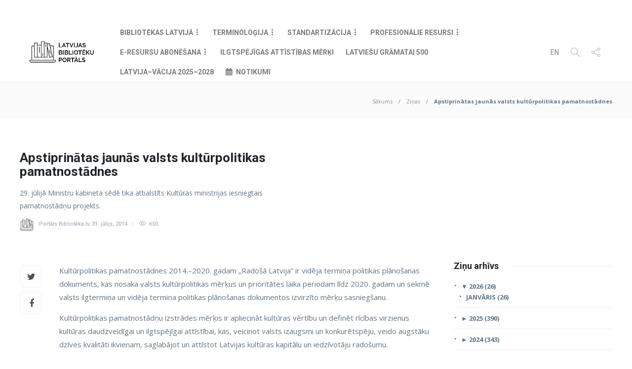

--- FILE ---
content_type: text/html; charset=UTF-8
request_url: https://www.biblioteka.lv/apstiprinatas-jaunas-valsts-kulturpolitikas-pamatnostadnes-articleitem-28015/
body_size: 19725
content:
 <!DOCTYPE html>
<html dir="ltr" lang="lv-LV"
	prefix="og: https://ogp.me/ns#" >
<head>
	<meta charset="UTF-8">
			<meta name="viewport" content="width=device-width, initial-scale=1">
		<title>Apstiprinātas jaunās valsts kultūrpolitikas pamatnostādnes - Biblioteka.lv</title>

		<!-- All in One SEO 4.2.8 - aioseo.com -->
		<meta name="description" content="29. jūlijā Ministru kabineta sēdē tika atbalstīts Kultūras ministrijas iesniegtais pamatnostādņu projekts." />
		<meta name="robots" content="max-image-preview:large" />
		<link rel="canonical" href="https://www.biblioteka.lv/apstiprinatas-jaunas-valsts-kulturpolitikas-pamatnostadnes-articleitem-28015/" />
		<meta name="generator" content="All in One SEO (AIOSEO) 4.2.8 " />
		<meta property="og:locale" content="lv_LV" />
		<meta property="og:site_name" content="Biblioteka.lv - Latvijas Bibliotēku Portāls" />
		<meta property="og:type" content="article" />
		<meta property="og:title" content="Apstiprinātas jaunās valsts kultūrpolitikas pamatnostādnes - Biblioteka.lv" />
		<meta property="og:description" content="29. jūlijā Ministru kabineta sēdē tika atbalstīts Kultūras ministrijas iesniegtais pamatnostādņu projekts." />
		<meta property="og:url" content="https://www.biblioteka.lv/apstiprinatas-jaunas-valsts-kulturpolitikas-pamatnostadnes-articleitem-28015/" />
		<meta property="article:published_time" content="2014-07-30T21:00:00+00:00" />
		<meta property="article:modified_time" content="2014-07-30T21:00:00+00:00" />
		<meta name="twitter:card" content="summary_large_image" />
		<meta name="twitter:title" content="Apstiprinātas jaunās valsts kultūrpolitikas pamatnostādnes - Biblioteka.lv" />
		<meta name="twitter:description" content="29. jūlijā Ministru kabineta sēdē tika atbalstīts Kultūras ministrijas iesniegtais pamatnostādņu projekts." />
		<script type="application/ld+json" class="aioseo-schema">
			{"@context":"https:\/\/schema.org","@graph":[{"@type":"BlogPosting","@id":"https:\/\/www.biblioteka.lv\/apstiprinatas-jaunas-valsts-kulturpolitikas-pamatnostadnes-articleitem-28015\/#blogposting","name":"Apstiprin\u0101tas jaun\u0101s valsts kult\u016brpolitikas pamatnost\u0101dnes - Biblioteka.lv","headline":"Apstiprin\u0101tas jaun\u0101s valsts kult\u016brpolitikas pamatnost\u0101dnes","author":{"@id":"https:\/\/www.biblioteka.lv\/author\/admin\/#author"},"publisher":{"@id":"https:\/\/www.biblioteka.lv\/#organization"},"datePublished":"2014-07-30T21:00:00+03:00","dateModified":"2014-07-30T21:00:00+03:00","inLanguage":"lv","mainEntityOfPage":{"@id":"https:\/\/www.biblioteka.lv\/apstiprinatas-jaunas-valsts-kulturpolitikas-pamatnostadnes-articleitem-28015\/#webpage"},"isPartOf":{"@id":"https:\/\/www.biblioteka.lv\/apstiprinatas-jaunas-valsts-kulturpolitikas-pamatnostadnes-articleitem-28015\/#webpage"},"articleSection":"Zi\u0146as, Imported"},{"@type":"BreadcrumbList","@id":"https:\/\/www.biblioteka.lv\/apstiprinatas-jaunas-valsts-kulturpolitikas-pamatnostadnes-articleitem-28015\/#breadcrumblist","itemListElement":[{"@type":"ListItem","@id":"https:\/\/www.biblioteka.lv\/#listItem","position":1,"item":{"@type":"WebPage","@id":"https:\/\/www.biblioteka.lv\/","name":"Home","description":"Latvijas Bibliot\u0113ku Port\u0101ls","url":"https:\/\/www.biblioteka.lv\/"},"nextItem":"https:\/\/www.biblioteka.lv\/apstiprinatas-jaunas-valsts-kulturpolitikas-pamatnostadnes-articleitem-28015\/#listItem"},{"@type":"ListItem","@id":"https:\/\/www.biblioteka.lv\/apstiprinatas-jaunas-valsts-kulturpolitikas-pamatnostadnes-articleitem-28015\/#listItem","position":2,"item":{"@type":"WebPage","@id":"https:\/\/www.biblioteka.lv\/apstiprinatas-jaunas-valsts-kulturpolitikas-pamatnostadnes-articleitem-28015\/","name":"Apstiprin\u0101tas jaun\u0101s valsts kult\u016brpolitikas pamatnost\u0101dnes","description":"29. j\u016blij\u0101 Ministru kabineta s\u0113d\u0113 tika atbalst\u012bts Kult\u016bras ministrijas iesniegtais pamatnost\u0101d\u0146u projekts.","url":"https:\/\/www.biblioteka.lv\/apstiprinatas-jaunas-valsts-kulturpolitikas-pamatnostadnes-articleitem-28015\/"},"previousItem":"https:\/\/www.biblioteka.lv\/#listItem"}]},{"@type":"Organization","@id":"https:\/\/www.biblioteka.lv\/#organization","name":"Biblioteka.lv","url":"https:\/\/www.biblioteka.lv\/"},{"@type":"WebPage","@id":"https:\/\/www.biblioteka.lv\/apstiprinatas-jaunas-valsts-kulturpolitikas-pamatnostadnes-articleitem-28015\/#webpage","url":"https:\/\/www.biblioteka.lv\/apstiprinatas-jaunas-valsts-kulturpolitikas-pamatnostadnes-articleitem-28015\/","name":"Apstiprin\u0101tas jaun\u0101s valsts kult\u016brpolitikas pamatnost\u0101dnes - Biblioteka.lv","description":"29. j\u016blij\u0101 Ministru kabineta s\u0113d\u0113 tika atbalst\u012bts Kult\u016bras ministrijas iesniegtais pamatnost\u0101d\u0146u projekts.","inLanguage":"lv","isPartOf":{"@id":"https:\/\/www.biblioteka.lv\/#website"},"breadcrumb":{"@id":"https:\/\/www.biblioteka.lv\/apstiprinatas-jaunas-valsts-kulturpolitikas-pamatnostadnes-articleitem-28015\/#breadcrumblist"},"author":"https:\/\/www.biblioteka.lv\/author\/admin\/#author","creator":"https:\/\/www.biblioteka.lv\/author\/admin\/#author","datePublished":"2014-07-30T21:00:00+03:00","dateModified":"2014-07-30T21:00:00+03:00"},{"@type":"WebSite","@id":"https:\/\/www.biblioteka.lv\/#website","url":"https:\/\/www.biblioteka.lv\/","name":"Biblioteka.lv","description":"Latvijas Bibliot\u0113ku Port\u0101ls","inLanguage":"lv","publisher":{"@id":"https:\/\/www.biblioteka.lv\/#organization"}}]}
		</script>
		<!-- All in One SEO -->


<!-- This site is optimized with the Yoast SEO plugin v12.4 - https://yoast.com/wordpress/plugins/seo/ -->
<meta name="robots" content="max-snippet:-1, max-image-preview:large, max-video-preview:-1"/>
<link rel="canonical" href="https://www.biblioteka.lv/apstiprinatas-jaunas-valsts-kulturpolitikas-pamatnostadnes-articleitem-28015/" />
<meta property="og:locale" content="lv_LV" />
<meta property="og:type" content="article" />
<meta property="og:title" content="Apstiprinātas jaunās valsts kultūrpolitikas pamatnostādnes - Biblioteka.lv" />
<meta property="og:description" content="29. jūlijā Ministru kabineta sēdē tika atbalstīts Kultūras ministrijas iesniegtais pamatnostādņu projekts." />
<meta property="og:url" content="https://www.biblioteka.lv/apstiprinatas-jaunas-valsts-kulturpolitikas-pamatnostadnes-articleitem-28015/" />
<meta property="og:site_name" content="Biblioteka.lv" />
<meta property="article:tag" content="Imported" />
<meta property="article:section" content="Ziņas" />
<meta property="article:published_time" content="2014-07-30T21:00:00+03:00" />
<meta property="og:image" content="https://www.biblioteka.lv/wp-content/uploads/2019/07/biblioteka_lv.png" />
<meta property="og:image:secure_url" content="https://www.biblioteka.lv/wp-content/uploads/2019/07/biblioteka_lv.png" />
<meta property="og:image:width" content="684" />
<meta property="og:image:height" content="234" />
<meta name="twitter:card" content="summary_large_image" />
<meta name="twitter:description" content="29. jūlijā Ministru kabineta sēdē tika atbalstīts Kultūras ministrijas iesniegtais pamatnostādņu projekts." />
<meta name="twitter:title" content="Apstiprinātas jaunās valsts kultūrpolitikas pamatnostādnes - Biblioteka.lv" />
<meta name="twitter:image" content="https://www.biblioteka.lv/wp-content/uploads/2019/07/biblioteka_lv.png" />
<script type='application/ld+json' class='yoast-schema-graph yoast-schema-graph--main'>{"@context":"https://schema.org","@graph":[{"@type":"WebSite","@id":"https://www.biblioteka.lv/#website","url":"https://www.biblioteka.lv/","name":"Biblioteka.lv","potentialAction":{"@type":"SearchAction","target":"https://www.biblioteka.lv/?s={search_term_string}","query-input":"required name=search_term_string"}},{"@type":"WebPage","@id":"https://www.biblioteka.lv/apstiprinatas-jaunas-valsts-kulturpolitikas-pamatnostadnes-articleitem-28015/#webpage","url":"https://www.biblioteka.lv/apstiprinatas-jaunas-valsts-kulturpolitikas-pamatnostadnes-articleitem-28015/","inLanguage":"lv-LV","name":"Apstiprin\u0101tas jaun\u0101s valsts kult\u016brpolitikas pamatnost\u0101dnes - Biblioteka.lv","isPartOf":{"@id":"https://www.biblioteka.lv/#website"},"datePublished":"2014-07-30T21:00:00+03:00","dateModified":"2014-07-30T21:00:00+03:00","author":{"@id":"https://www.biblioteka.lv/#/schema/person/13c099585a9ed45ac023b38c0afc346d"}},{"@type":["Person"],"@id":"https://www.biblioteka.lv/#/schema/person/13c099585a9ed45ac023b38c0afc346d","name":"Port\u0101ls Bibliot\u0113ka.lv","image":{"@type":"ImageObject","@id":"https://www.biblioteka.lv/#authorlogo","url":"https://secure.gravatar.com/avatar/d5d167d4170c7b442e720765090578f9?s=96&r=g","caption":"Port\u0101ls Bibliot\u0113ka.lv"},"sameAs":[]}]}</script>
<!-- / Yoast SEO plugin. -->

<link rel='dns-prefetch' href='//fonts.googleapis.com' />
<link rel='dns-prefetch' href='//s.w.org' />
<link rel="alternate" type="application/rss+xml" title="Biblioteka.lv&raquo; Plūsma" href="https://www.biblioteka.lv/feed/" />
<link rel="alternate" type="application/rss+xml" title="Komentāru plūsma" href="https://www.biblioteka.lv/comments/feed/" />
		<script type="text/javascript">
			window._wpemojiSettings = {"baseUrl":"https:\/\/s.w.org\/images\/core\/emoji\/13.1.0\/72x72\/","ext":".png","svgUrl":"https:\/\/s.w.org\/images\/core\/emoji\/13.1.0\/svg\/","svgExt":".svg","source":{"concatemoji":"https:\/\/www.biblioteka.lv\/wp-includes\/js\/wp-emoji-release.min.js?ver=5.8.11"}};
			!function(e,a,t){var n,r,o,i=a.createElement("canvas"),p=i.getContext&&i.getContext("2d");function s(e,t){var a=String.fromCharCode;p.clearRect(0,0,i.width,i.height),p.fillText(a.apply(this,e),0,0);e=i.toDataURL();return p.clearRect(0,0,i.width,i.height),p.fillText(a.apply(this,t),0,0),e===i.toDataURL()}function c(e){var t=a.createElement("script");t.src=e,t.defer=t.type="text/javascript",a.getElementsByTagName("head")[0].appendChild(t)}for(o=Array("flag","emoji"),t.supports={everything:!0,everythingExceptFlag:!0},r=0;r<o.length;r++)t.supports[o[r]]=function(e){if(!p||!p.fillText)return!1;switch(p.textBaseline="top",p.font="600 32px Arial",e){case"flag":return s([127987,65039,8205,9895,65039],[127987,65039,8203,9895,65039])?!1:!s([55356,56826,55356,56819],[55356,56826,8203,55356,56819])&&!s([55356,57332,56128,56423,56128,56418,56128,56421,56128,56430,56128,56423,56128,56447],[55356,57332,8203,56128,56423,8203,56128,56418,8203,56128,56421,8203,56128,56430,8203,56128,56423,8203,56128,56447]);case"emoji":return!s([10084,65039,8205,55357,56613],[10084,65039,8203,55357,56613])}return!1}(o[r]),t.supports.everything=t.supports.everything&&t.supports[o[r]],"flag"!==o[r]&&(t.supports.everythingExceptFlag=t.supports.everythingExceptFlag&&t.supports[o[r]]);t.supports.everythingExceptFlag=t.supports.everythingExceptFlag&&!t.supports.flag,t.DOMReady=!1,t.readyCallback=function(){t.DOMReady=!0},t.supports.everything||(n=function(){t.readyCallback()},a.addEventListener?(a.addEventListener("DOMContentLoaded",n,!1),e.addEventListener("load",n,!1)):(e.attachEvent("onload",n),a.attachEvent("onreadystatechange",function(){"complete"===a.readyState&&t.readyCallback()})),(n=t.source||{}).concatemoji?c(n.concatemoji):n.wpemoji&&n.twemoji&&(c(n.twemoji),c(n.wpemoji)))}(window,document,window._wpemojiSettings);
		</script>
		<style type="text/css">
img.wp-smiley,
img.emoji {
	display: inline !important;
	border: none !important;
	box-shadow: none !important;
	height: 1em !important;
	width: 1em !important;
	margin: 0 .07em !important;
	vertical-align: -0.1em !important;
	background: none !important;
	padding: 0 !important;
}
</style>
	<link rel='stylesheet' id='ai1ec_style-css'  href='//www.biblioteka.lv/wp-content/plugins/all-in-one-event-calendar/cache/773c9fb7_ai1ec_parsed_css.css?ver=3.0.0' type='text/css' media='all' />
<link rel='stylesheet' id='codepeople-search-in-place-style-css'  href='https://www.biblioteka.lv/wp-content/plugins/search-in-place/css/codepeople_shearch_in_place.min.css?ver=1.0.106' type='text/css' media='all' />
<link rel='stylesheet' id='wp-block-library-css'  href='https://www.biblioteka.lv/wp-includes/css/dist/block-library/style.min.css?ver=5.8.11' type='text/css' media='all' />
<link rel='stylesheet' id='single-staff-block-css'  href='https://www.biblioteka.lv/wp-content/plugins/staff-directory-pro/blocks/single-staff/style.css?ver=1561646762' type='text/css' media='all' />
<link rel='stylesheet' id='staff-list-block-css'  href='https://www.biblioteka.lv/wp-content/plugins/staff-directory-pro/blocks/staff-list/style.css?ver=1561646762' type='text/css' media='all' />
<link rel='stylesheet' id='search-staff-block-css'  href='https://www.biblioteka.lv/wp-content/plugins/staff-directory-pro/blocks/search-staff/style.css?ver=1561646762' type='text/css' media='all' />
<link rel='stylesheet' id='contact-form-7-css'  href='https://www.biblioteka.lv/wp-content/plugins/contact-form-7/includes/css/styles.css?ver=5.1.4' type='text/css' media='all' />
<link rel='stylesheet' id='poll-maker-ays-css'  href='https://www.biblioteka.lv/wp-content/plugins/poll-maker/public/css/poll-maker-ays-public.css?ver=4.5.1' type='text/css' media='all' />
<link rel='stylesheet' id='staff-directory-css-css'  href='https://www.biblioteka.lv/wp-content/plugins/staff-directory-pro/assets/css/staff-directory.css?ver=5.8.11' type='text/css' media='all' />
<link rel='stylesheet' id='wpex-font-awesome-css'  href='https://www.biblioteka.lv/wp-content/plugins/wp-timelines/css/font-awesome/css/font-awesome.min.css?ver=5.8.11' type='text/css' media='all' />
<link rel='stylesheet' id='wpex-google-fonts-css'  href='//fonts.googleapis.com/css?family=Source+Sans+Pro&#038;ver=1.0.0' type='text/css' media='all' />
<link rel='stylesheet' id='wpex-ex_s_lick-css'  href='https://www.biblioteka.lv/wp-content/plugins/wp-timelines/js/ex_s_lick/ex_s_lick.css?ver=5.8.11' type='text/css' media='all' />
<link rel='stylesheet' id='wpex-ex_s_lick-theme-css'  href='https://www.biblioteka.lv/wp-content/plugins/wp-timelines/js/ex_s_lick/ex_s_lick-theme.css?ver=5.8.11' type='text/css' media='all' />
<link rel='stylesheet' id='wpex-timeline-animate-css'  href='https://www.biblioteka.lv/wp-content/plugins/wp-timelines/css/animate.css?ver=5.8.11' type='text/css' media='all' />
<link rel='stylesheet' id='wpex-timeline-css-css'  href='https://www.biblioteka.lv/wp-content/plugins/wp-timelines/css/style.css?ver=5.8.11' type='text/css' media='all' />
<link rel='stylesheet' id='wpex-timeline-sidebyside-css'  href='https://www.biblioteka.lv/wp-content/plugins/wp-timelines/css/style-sidebyside.css?ver=5.8.11' type='text/css' media='all' />
<link rel='stylesheet' id='wpex-horiz-css-css'  href='https://www.biblioteka.lv/wp-content/plugins/wp-timelines/css/horiz-style.css?ver=3.2' type='text/css' media='all' />
<link rel='stylesheet' id='wpex-timeline-dark-css-css'  href='https://www.biblioteka.lv/wp-content/plugins/wp-timelines/css/dark.css?ver=5.8.11' type='text/css' media='all' />
<style id='wpex-timeline-dark-css-inline-css' type='text/css'>
    .wpex-timeline > li .wpex-timeline-icon .fa{font-weight: normal;}
    
</style>
<link rel='stylesheet' id='js-archive-list-css'  href='https://www.biblioteka.lv/wp-content/plugins/jquery-archive-list-widget/assets/css/jal.css?ver=5.0.1' type='text/css' media='all' />
<link rel='stylesheet' id='font-awesome-css'  href='https://www.biblioteka.lv/wp-content/plugins/js_composer/assets/lib/bower/font-awesome/css/font-awesome.min.css?ver=6.0.2' type='text/css' media='all' />
<!--[if lt IE 9]>
<link rel='stylesheet' id='vc_lte_ie9-css'  href='https://www.biblioteka.lv/wp-content/plugins/js_composer/assets/css/vc_lte_ie9.min.css?ver=6.0.2' type='text/css' media='screen' />
<![endif]-->
<link rel='stylesheet' id='bootstrap-css'  href='https://www.biblioteka.lv/wp-content/themes/gillion/css/plugins/bootstrap.min.css?ver=3.3.4' type='text/css' media='all' />
<link rel='stylesheet' id='gillion-plugins-css'  href='https://www.biblioteka.lv/wp-content/themes/gillion/css/plugins.css?ver=5.8.11' type='text/css' media='all' />
<link rel='stylesheet' id='gillion-styles-css'  href='https://www.biblioteka.lv/wp-content/themes/gillion/style.css?ver=5.8.11' type='text/css' media='all' />
<link rel='stylesheet' id='gillion-responsive-css'  href='https://www.biblioteka.lv/wp-content/themes/gillion/css/responsive.css?ver=5.8.11' type='text/css' media='all' />
<style id='gillion-responsive-inline-css' type='text/css'>
 



</style>
<link rel='stylesheet' id='gillion-theme-settings-css'  href='https://www.biblioteka.lv/wp-content/uploads/gillion-dynamic-styles.css?ver=269964077' type='text/css' media='all' />
<link rel='stylesheet' id='biblioteka-css-css'  href='https://www.biblioteka.lv/wp-content/themes/gillion/css/biblioteka.css?ver=5.8.11' type='text/css' media='all' />
<link rel='stylesheet' id='gillion-fonts-css'  href='https://fonts.googleapis.com/css?family=Open+Sans:300,regular,500,600,700,800,300italic,italic,500italic,600italic,700italic,800italic%7CRoboto:100,200,300,regular,500,600,700,800,900,100italic,200italic,300italic,italic,500italic,600italic,700italic,800italic,900italic%7CMontserrat:100,200,300,regular,500,600,700,800,900,100italic,200italic,300italic,italic,500italic,600italic,700italic,800italic,900italic&#038;subset=greek,latin,vietnamese,cyrillic-ext,latin-ext,cyrillic' type='text/css' media='all' />
<script type='text/javascript' src='https://www.biblioteka.lv/wp-content/plugins/jquery-manager/assets/js/jquery-3.5.1.min.js' id='jquery-core-js'></script>
<script type='text/javascript' id='codepeople-search-in-place-js-extra'>
/* <![CDATA[ */
var codepeople_search_in_place = {"own_only":"0","result_number":"10","more":"More Results","empty":"0 results","char_number":"2","root":"Ly93d3cuYmlibGlvdGVrYS5sdi93cC1hZG1pbi8=","home":"https:\/\/www.biblioteka.lv","summary_length":"20","operator":"and","lang":"lv","highlight_colors":["#B5DCE1","#F4E0E9","#D7E0B1","#F4D9D0","#D6CDC8","#F4E3C9","#CFDAF0","#F4EFEC"],"areas":["div.hentry","#content","#main","div.content","#middle","#container","#wrapper","article",".elementor","body"]};
/* ]]> */
</script>
<script type='text/javascript' src='https://www.biblioteka.lv/wp-content/plugins/search-in-place/js/codepeople_shearch_in_place.min.js?ver=1.0.106' id='codepeople-search-in-place-js'></script>
<script type='text/javascript' src='https://www.biblioteka.lv/wp-content/plugins/jquery-manager/assets/js/jquery-migrate-3.3.0.min.js' id='jquery-migrate-js'></script>
<script type='text/javascript' id='wpgmza_data-js-extra'>
/* <![CDATA[ */
var wpgmza_google_api_status = {"message":"Enqueued","code":"ENQUEUED"};
/* ]]> */
</script>
<script type='text/javascript' src='https://www.biblioteka.lv/wp-content/plugins/wp-google-maps/wpgmza_data.js?ver=5.8.11' id='wpgmza_data-js'></script>
<script type='text/javascript' src='https://www.biblioteka.lv/wp-content/themes/gillion/js/plugins.js?ver=5.8.11' id='gillion-plugins-js'></script>
<script type='text/javascript' id='gillion-scripts-js-extra'>
/* <![CDATA[ */
var gillion_loadmore_posts = {"ajax_url":"https:\/\/www.biblioteka.lv\/wp-admin\/admin-ajax.php"};
var gillion = {"siteurl":"https:\/\/www.biblioteka.lv\/","loggedin":"","page_loader":"0","notice":"","header_animation_dropdown_delay":"900","header_animation_dropdown":"linear","header_animation_dropdown_speed":"300","lightbox_opacity":"0.88","lightbox_transition":"elastic","page_numbers_prev":"Iepriek\u0161\u0113j\u0101","page_numbers_next":"N\u0101kam\u0101","rtl_support":"","footer_parallax":"","social_share":"{\"twitter\":true,\"facebook\":true}","text_show_all":"Show All"};
/* ]]> */
</script>
<script type='text/javascript' src='https://www.biblioteka.lv/wp-content/themes/gillion/js/scripts.js?ver=5.8.11' id='gillion-scripts-js'></script>
<link rel="https://api.w.org/" href="https://www.biblioteka.lv/wp-json/" /><link rel="alternate" type="application/json" href="https://www.biblioteka.lv/wp-json/wp/v2/posts/78248" /><link rel="EditURI" type="application/rsd+xml" title="RSD" href="https://www.biblioteka.lv/xmlrpc.php?rsd" />
<link rel="wlwmanifest" type="application/wlwmanifest+xml" href="https://www.biblioteka.lv/wp-includes/wlwmanifest.xml" /> 
<meta name="generator" content="WordPress 5.8.11" />
<link rel='shortlink' href='https://www.biblioteka.lv/?p=78248' />
<link rel="alternate" type="application/json+oembed" href="https://www.biblioteka.lv/wp-json/oembed/1.0/embed?url=https%3A%2F%2Fwww.biblioteka.lv%2Fapstiprinatas-jaunas-valsts-kulturpolitikas-pamatnostadnes-articleitem-28015%2F" />
<link rel="alternate" type="text/xml+oembed" href="https://www.biblioteka.lv/wp-json/oembed/1.0/embed?url=https%3A%2F%2Fwww.biblioteka.lv%2Fapstiprinatas-jaunas-valsts-kulturpolitikas-pamatnostadnes-articleitem-28015%2F&#038;format=xml" />
<style>
.search-in-place {background-color: #F9F9F9;}
.search-in-place {border: 1px solid #DDDDDD;}
.search-in-place .item{border-bottom: 1px solid #DDDDDD;}.search-in-place .label{color:#333333;}
.search-in-place .label{text-shadow: 0 1px 0 #FFFFFF;}
.search-in-place .label{
				background: #ECECEC;
				background: -moz-linear-gradient(top,  #F9F9F9 0%, #ECECEC 100%);
				background: -webkit-gradient(linear, left top, left bottom, color-stop(0%,#F9F9F9), color-stop(100%,#ECECEC));
				background: -webkit-linear-gradient(top,  #F9F9F9 0%,#ECECEC 100%);
				background: -o-linear-gradient(top,  #F9F9F9 0%,#ECECEC 100%);
				background: -ms-linear-gradient(top,  #F9F9F9 0%,#ECECEC 100%);
				background: linear-gradient(to bottom,  #F9F9F9 0%,#ECECEC 100%);
				filter: progid:DXImageTransform.Microsoft.gradient( startColorstr='#F9F9F9', endColorstr='#ECECEC',GradientType=0 );
			}
.search-in-place .item.active{background-color:#FFFFFF;}
</style><style type="text/css" media="screen"></style><meta name="generator" content="Powered by WPBakery Page Builder - drag and drop page builder for WordPress."/>
                    <!-- Matomo -->

<script>
  var _paq = window._paq = window._paq || [];
  /* tracker methods like "setCustomDimension" should be called before "trackPageView" */
  _paq.push(['trackPageView']);
  _paq.push(['enableLinkTracking']);
  (function() {
    var u="https://statistika.kis.gov.lv/";
    _paq.push(['setTrackerUrl', u+'matomo.php']);
    _paq.push(['setSiteId', '44']);
    var d=document, g=d.createElement('script'), s=d.getElementsByTagName('script')[0];
    g.async=true; g.src=u+'matomo.js'; s.parentNode.insertBefore(g,s);
  })();
</script>

<!-- End Matomo Code -->                <meta name="generator" content="Powered by Slider Revolution 6.5.15 - responsive, Mobile-Friendly Slider Plugin for WordPress with comfortable drag and drop interface." />
<link rel="icon" href="https://www.biblioteka.lv/wp-content/uploads/2019/07/favicon.ico" sizes="32x32" />
<link rel="icon" href="https://www.biblioteka.lv/wp-content/uploads/2019/07/favicon.ico" sizes="192x192" />
<link rel="apple-touch-icon" href="https://www.biblioteka.lv/wp-content/uploads/2019/07/favicon.ico" />
<meta name="msapplication-TileImage" content="https://www.biblioteka.lv/wp-content/uploads/2019/07/favicon.ico" />
<script>function setREVStartSize(e){
			//window.requestAnimationFrame(function() {
				window.RSIW = window.RSIW===undefined ? window.innerWidth : window.RSIW;
				window.RSIH = window.RSIH===undefined ? window.innerHeight : window.RSIH;
				try {
					var pw = document.getElementById(e.c).parentNode.offsetWidth,
						newh;
					pw = pw===0 || isNaN(pw) ? window.RSIW : pw;
					e.tabw = e.tabw===undefined ? 0 : parseInt(e.tabw);
					e.thumbw = e.thumbw===undefined ? 0 : parseInt(e.thumbw);
					e.tabh = e.tabh===undefined ? 0 : parseInt(e.tabh);
					e.thumbh = e.thumbh===undefined ? 0 : parseInt(e.thumbh);
					e.tabhide = e.tabhide===undefined ? 0 : parseInt(e.tabhide);
					e.thumbhide = e.thumbhide===undefined ? 0 : parseInt(e.thumbhide);
					e.mh = e.mh===undefined || e.mh=="" || e.mh==="auto" ? 0 : parseInt(e.mh,0);
					if(e.layout==="fullscreen" || e.l==="fullscreen")
						newh = Math.max(e.mh,window.RSIH);
					else{
						e.gw = Array.isArray(e.gw) ? e.gw : [e.gw];
						for (var i in e.rl) if (e.gw[i]===undefined || e.gw[i]===0) e.gw[i] = e.gw[i-1];
						e.gh = e.el===undefined || e.el==="" || (Array.isArray(e.el) && e.el.length==0)? e.gh : e.el;
						e.gh = Array.isArray(e.gh) ? e.gh : [e.gh];
						for (var i in e.rl) if (e.gh[i]===undefined || e.gh[i]===0) e.gh[i] = e.gh[i-1];
											
						var nl = new Array(e.rl.length),
							ix = 0,
							sl;
						e.tabw = e.tabhide>=pw ? 0 : e.tabw;
						e.thumbw = e.thumbhide>=pw ? 0 : e.thumbw;
						e.tabh = e.tabhide>=pw ? 0 : e.tabh;
						e.thumbh = e.thumbhide>=pw ? 0 : e.thumbh;
						for (var i in e.rl) nl[i] = e.rl[i]<window.RSIW ? 0 : e.rl[i];
						sl = nl[0];
						for (var i in nl) if (sl>nl[i] && nl[i]>0) { sl = nl[i]; ix=i;}
						var m = pw>(e.gw[ix]+e.tabw+e.thumbw) ? 1 : (pw-(e.tabw+e.thumbw)) / (e.gw[ix]);
						newh =  (e.gh[ix] * m) + (e.tabh + e.thumbh);
					}
					var el = document.getElementById(e.c);
					if (el!==null && el) el.style.height = newh+"px";
					el = document.getElementById(e.c+"_wrapper");
					if (el!==null && el) {
						el.style.height = newh+"px";
						el.style.display = "block";
					}
				} catch(e){
					console.log("Failure at Presize of Slider:" + e)
				}
			//});
		  };</script>
		<style type="text/css" id="wp-custom-css">
			.ai1ec-single-event .ai1ec-event-details {
    overflow: visible;
}
.post-related-title .post-related {
	display: none !important;
}		</style>
		<noscript><style type="text/css"> .wpb_animate_when_almost_visible { opacity: 1; }</style></noscript></head>
<body data-rsssl=1 class="post-template-default single single-post postid-78248 single-format-standard singular sh-body-header-sticky sh-bookmarks-style_title sh-title-style1 sh-section-tabs-style1 sh-carousel-style1 sh-carousel-position-title sh-post-categories-style1 sh-review-style1 sh-meta-order-bottom sh-instagram-widget-columns2 sh-categories-position-title sh-media-icon-style1 sh-wc-labels-off wpb-js-composer js-comp-ver-6.0.2 vc_responsive">


<div class="sh-header-side">
			
<div id="subscribe-2" class="widget_sh_mailChimp widget_sh_mailChimp_style1 widget-item widget_subscribe">
	
	<script>(function() {
	window.mc4wp = window.mc4wp || {
		listeners: [],
		forms: {
			on: function(evt, cb) {
				window.mc4wp.listeners.push(
					{
						event   : evt,
						callback: cb
					}
				);
			}
		}
	}
})();
</script><!-- Mailchimp for WordPress v4.8.12 - https://wordpress.org/plugins/mailchimp-for-wp/ --><form id="mc4wp-form-1" class="mc4wp-form mc4wp-form-4679" method="post" data-id="4679" data-name="Default sign-up form" ><div class="mc4wp-form-fields"><p class="mdes">Pierakstīties jaunumiem</p>
				<p class="memail"><input type="email" id="mc4wp_email" name="EMAIL" placeholder="Ievadi savu e-pasta adresi..." required /></p>
				<p class="msubmit"><input type="submit" value="Pierakstīties" /></p></div><label style="display: none !important;">Leave this field empty if you're human: <input type="text" name="_mc4wp_honeypot" value="" tabindex="-1" autocomplete="off" /></label><input type="hidden" name="_mc4wp_timestamp" value="1769393067" /><input type="hidden" name="_mc4wp_form_id" value="4679" /><input type="hidden" name="_mc4wp_form_element_id" value="mc4wp-form-1" /><div class="mc4wp-response"></div></form><!-- / Mailchimp for WordPress Plugin -->
	
</div><div id="posts_slider-3" class="widget_facebook widget-item widget_posts_slider">
			<div class="widget-slide-arrows-container not-slider">
			<div class="sh-widget-title-styling"><h3 class="widget-title">Jaunumi</h3></div>                			<div class="widget-slide-arrows sh-carousel-buttons-styling"></div>
            		</div>
	
			
            <div class="sh-widget-posts-slider">
				<div class="sh-widget-posts-slider-group">
				
						<div class="sh-widget-posts-slider-item sh-widget-posts-slider-style1 style4">
							<a href="https://www.biblioteka.lv/vebinars-4-4-ka-veicinat-mieru-konfliktu-laika/" class="sh-widget-posts-slider-thumbnail" style="background-image: url( https://www.biblioteka.lv/wp-content/uploads/2026/01/vebinars-4-80x80.png);"></a>
							<div class="sh-widget-posts-slider-content">
								<a href="https://www.biblioteka.lv/vebinars-4-4-ka-veicinat-mieru-konfliktu-laika/">
									<h5 class="post-title">
										Vebinārs 4/4 “Kā veicināt mieru konfliktu laikā”&nbsp;<span class="post-read-later post-read-later-guest" href="#login-register" data-type="add" data-id="320746"><i class="fa fa-bookmark-o"></i></span>									</h5>
								</a>
								<div class="post-meta">
									
    <div class="post-meta-content">
        
                                            <span class="post-auhor-date">
                    <a href="https://www.biblioteka.lv/vebinars-4-4-ka-veicinat-mieru-konfliktu-laika/" class="post-date">
                                                    23. janvāris, 2026                                            </a>
                </span>
                    
                
                
                
                
                                            <span class="responsive-post-read-later">
                    &nbsp;<span class="post-read-later post-read-later-guest" href="#login-register" data-type="add" data-id="320746"><i class="fa fa-bookmark-o"></i></span>                </span>
                        </div>

									
									<p>2025. gada rudenī tiešsaistē norisinājās četru vebināru sērija “Miermīlīgu un noturīgu kopienu stiprināšana muzejos un bibliotēkās“. Noslēdzošajā vebinārā uzmanība tika pievērsta valodas un komunikācijas nozīmei, empātijai un aktīvas klausīšanās praksei, akcentējot muzeju un bibliotēku kā drošu telpu nozīmi sarežģītos un nenoteiktos laikos.</p>
								</div>
							</div>
						</div>

										
						<div class="sh-widget-posts-slider-item sh-widget-posts-slider-style1 style4">
							<a href="https://www.biblioteka.lv/vebinars-3-4-muzeji-bibliotekas-un-miermiligas-kopienas-praktiski-piemeri/" class="sh-widget-posts-slider-thumbnail" style="background-image: url( https://www.biblioteka.lv/wp-content/uploads/2026/01/vebinars-3-80x80.png);"></a>
							<div class="sh-widget-posts-slider-content">
								<a href="https://www.biblioteka.lv/vebinars-3-4-muzeji-bibliotekas-un-miermiligas-kopienas-praktiski-piemeri/">
									<h5 class="post-title">
										Vebinārs 3/4 “Muzeji, bibliotēkas un miermīlīgas kopienas: praktiski piemēri”&nbsp;<span class="post-read-later post-read-later-guest" href="#login-register" data-type="add" data-id="320743"><i class="fa fa-bookmark-o"></i></span>									</h5>
								</a>
								<div class="post-meta">
									
    <div class="post-meta-content">
        
                                            <span class="post-auhor-date">
                    <a href="https://www.biblioteka.lv/vebinars-3-4-muzeji-bibliotekas-un-miermiligas-kopienas-praktiski-piemeri/" class="post-date">
                                                    23. janvāris, 2026                                            </a>
                </span>
                    
                
                
                
                
                                            <span class="responsive-post-read-later">
                    &nbsp;<span class="post-read-later post-read-later-guest" href="#login-register" data-type="add" data-id="320743"><i class="fa fa-bookmark-o"></i></span>                </span>
                        </div>

									
									<p>2025. gada rudenī tiešsaistē norisinājās četru vebināru sērija “Miermīlīgu un noturīgu kopienu stiprināšana muzejos un bibliotēkās“. Trešais vebinārs “Muzeji, bibliotēkas un miermīlīgas kopienas: praktiski piemēri” parādīja, kā līdzdalīgas neformālās izglītības un mūžizglītības pieejas palīdz veidot uzticēšanos, dialogu un kopienas saliedētību. </p>
								</div>
							</div>
						</div>

										
						<div class="sh-widget-posts-slider-item sh-widget-posts-slider-style1 style4">
							<a href="https://www.biblioteka.lv/mans-gramatplaukts-paradize-ar-gramatu-smarzu/" class="sh-widget-posts-slider-thumbnail" style="background-image: url( https://www.biblioteka.lv/wp-content/uploads/2026/01/MansGramatplaukts_1_KarinaPetersone-80x80.jpg);"></a>
							<div class="sh-widget-posts-slider-content">
								<a href="https://www.biblioteka.lv/mans-gramatplaukts-paradize-ar-gramatu-smarzu/">
									<h5 class="post-title">
										Mans grāmatplaukts: Paradīze ar grāmatu smaržu&nbsp;<span class="post-read-later post-read-later-guest" href="#login-register" data-type="add" data-id="320727"><i class="fa fa-bookmark-o"></i></span>									</h5>
								</a>
								<div class="post-meta">
									
    <div class="post-meta-content">
        
                                            <span class="post-auhor-date">
                    <a href="https://www.biblioteka.lv/mans-gramatplaukts-paradize-ar-gramatu-smarzu/" class="post-date">
                                                    23. janvāris, 2026                                            </a>
                </span>
                    
                
                
                
                
                                            <span class="responsive-post-read-later">
                    &nbsp;<span class="post-read-later post-read-later-guest" href="#login-register" data-type="add" data-id="320727"><i class="fa fa-bookmark-o"></i></span>                </span>
                        </div>

									
									<p>Sagaidot grāmatas latviešu valodā piecsimtgadi, kas visā Latvijā tika plaši atzīmēta 2025. gada 8. novembrī, Latvijas Nacionālā bibliotēka (LNB) 2025. gada rudenī aicināja Latvijā un ārpus tās dzīvojošos latviešus piedalīties akcijā “Mans grāmatplaukts” – iemūžināt savu mājas bibliotēku fotogrāfijā un pievienot īsu stāstu. Atsaucība pārspēja cerēto: iesūtīto darbu skaits bija tik liels, ka termiņi tika vairākkārt pagarināti, un sākotnēji plānotā viena drukātā izdevuma vietā ir tapuši divi. Kopumā tika saņemtas 1057 fotogrāfijas. Lai turpinātu sarunu par mājas bibliotēku nozīmi mūsdienās, Latvijas Bibliotēku portāls visa gada garumā regulāri publicēs atlasītas fotogrāfijas no iesūtītā krājuma.</p>
								</div>
							</div>
						</div>

										
						<div class="sh-widget-posts-slider-item sh-widget-posts-slider-style1 style4">
							<a href="https://www.biblioteka.lv/lnb-un-biblioteku-portals-aicina-no-jauna-doties-gramatai-pa-pedam-20-apkopojums/" class="sh-widget-posts-slider-thumbnail" style="background-image: url( https://www.biblioteka.lv/wp-content/uploads/2025/02/LG500_Rakstitais_vards_Foto_ZanePriede_cmyk-80x80.jpg);"></a>
							<div class="sh-widget-posts-slider-content">
								<a href="https://www.biblioteka.lv/lnb-un-biblioteku-portals-aicina-no-jauna-doties-gramatai-pa-pedam-20-apkopojums/">
									<h5 class="post-title">
										LNB un Bibliotēku portāls aicina no jauna doties “Grāmatai pa pēdām”: 20. apkopojums&nbsp;<span class="post-read-later post-read-later-guest" href="#login-register" data-type="add" data-id="320716"><i class="fa fa-bookmark-o"></i></span>									</h5>
								</a>
								<div class="post-meta">
									
    <div class="post-meta-content">
        
                                            <span class="post-auhor-date">
                    <a href="https://www.biblioteka.lv/lnb-un-biblioteku-portals-aicina-no-jauna-doties-gramatai-pa-pedam-20-apkopojums/" class="post-date">
                                                    22. janvāris, 2026                                            </a>
                </span>
                    
                
                
                
                
                                            <span class="responsive-post-read-later">
                    &nbsp;<span class="post-read-later post-read-later-guest" href="#login-register" data-type="add" data-id="320716"><i class="fa fa-bookmark-o"></i></span>                </span>
                        </div>

									
									<p>Latvijas Radio iknedēļas raidījums “Grāmatai pa pēdām. Latviešu grāmatai 500”, kas tapis sadarbībā ar Latvijas Nacionālo bibliotēku (LNB), no 2022. gada februāra līdz 2024. gada decembrim 123 sēriju garumā caur ekspertu pētījumiem un vēstures avotiem izzināja, kā piecu gadsimtu garumā attīstījusies latviešu valoda un grāmatniecība, ietekmējot zināšanas, idejas un jaunradi Latvijā, tādā veidā stiprinot mūsu piederību Eiropas kultūrtelpai. Piecsimtgades kulminācijas gadā LNB un Bibliotēku portāls aicināja bibliotekārus no jauna iepazīt izskanējušos raidījumus, regulāri publicējot apkopojumus. 2026. gadā apkopojumu publicēšana tiks noslēgta. Kopskaitā būs 27 publikācijas. Aicinām turpināt izzinošo ceļojumu radio viļņos kopā.</p>
								</div>
							</div>
						</div>

										
						<div class="sh-widget-posts-slider-item sh-widget-posts-slider-style1 style4">
							<a href="https://www.biblioteka.lv/bibliotekars/" class="sh-widget-posts-slider-thumbnail" style="background-image: url( https://www.biblioteka.lv/wp-content/uploads/2019/05/biblioteka_lv_teirdarbs-80x80.png);"></a>
							<div class="sh-widget-posts-slider-content">
								<a href="https://www.biblioteka.lv/bibliotekars/">
									<h5 class="post-title">
										Bibliotekārs&nbsp;<span class="post-read-later post-read-later-guest" href="#login-register" data-type="add" data-id="320697"><i class="fa fa-bookmark-o"></i></span>									</h5>
								</a>
								<div class="post-meta">
									
    <div class="post-meta-content">
        
                                            <span class="post-auhor-date">
                    <a href="https://www.biblioteka.lv/bibliotekars/" class="post-date">
                                                    21. janvāris, 2026                                            </a>
                </span>
                    
                
                
                
                
                                            <span class="responsive-post-read-later">
                    &nbsp;<span class="post-read-later post-read-later-guest" href="#login-register" data-type="add" data-id="320697"><i class="fa fa-bookmark-o"></i></span>                </span>
                        </div>

									
									<p>Pieteikšanās līdz 2026. gada 30. janvārim.</p>
								</div>
							</div>
						</div>

										
						<div class="sh-widget-posts-slider-item sh-widget-posts-slider-style1 style4">
							<a href="https://www.biblioteka.lv/vecakais-bibliotekars/" class="sh-widget-posts-slider-thumbnail" style="background-image: url( https://www.biblioteka.lv/wp-content/uploads/2019/05/biblioteka_lv_teirdarbs-80x80.png);"></a>
							<div class="sh-widget-posts-slider-content">
								<a href="https://www.biblioteka.lv/vecakais-bibliotekars/">
									<h5 class="post-title">
										Vecākais bibliotekārs&nbsp;<span class="post-read-later post-read-later-guest" href="#login-register" data-type="add" data-id="320693"><i class="fa fa-bookmark-o"></i></span>									</h5>
								</a>
								<div class="post-meta">
									
    <div class="post-meta-content">
        
                                            <span class="post-auhor-date">
                    <a href="https://www.biblioteka.lv/vecakais-bibliotekars/" class="post-date">
                                                    21. janvāris, 2026                                            </a>
                </span>
                    
                
                
                
                
                                            <span class="responsive-post-read-later">
                    &nbsp;<span class="post-read-later post-read-later-guest" href="#login-register" data-type="add" data-id="320693"><i class="fa fa-bookmark-o"></i></span>                </span>
                        </div>

									
									<p>Pieteikšanās līdz 2026. gada 26. janvārim.</p>
								</div>
							</div>
						</div>

														</div>
				
									<a href="/category/darba-piedavajumi/" target="_blank">
					<h3 class="vcg-heading-content vcg-heading-align-right size-14px " style="margin-top: 10px;">
	                    <i class="fa fa-share" style="margin-right: 10px;"></i>Skatīt vairāk
	                </h3>
	                </a>
                			</div>

			
    
</div>	</div>
<div class="sh-header-side-overlay"></div>

	<div id="page-container" class="">
		
									<header class="primary-mobile">
					<div id="header-mobile" class="sh-header-mobile">
	<div class="sh-header-mobile-navigation">
		<div class="container">
			<div class="sh-table">
				<div class="sh-table-cell">

										<nav id="header-navigation-mobile" class="header-standard-position">
						<div class="sh-nav-container">
							<ul class="sh-nav">
								<li>
									<div class="sh-hamburger-menu sh-nav-dropdown">
					                	<span></span>
					                	<span></span>
					                	<span></span>
					                	<span></span>
					                </div>
								</li>
							</ul>
						</div>
					</nav>

				</div>
				<div class="sh-table-cell sh-header-logo-container">

										        <div class="header-logo">
            <a href="https://www.biblioteka.lv/" class="header-logo-container sh-table-small">
                <div class="sh-table-cell">

                    <img class="sh-standard-logo" src="//www.biblioteka.lv/wp-content/uploads/2019/07/biblioteka_lv.png" alt="Biblioteka.lv" height=&quot;50&quot; />
                    <img class="sh-sticky-logo" src="//www.biblioteka.lv/wp-content/uploads/2019/07/biblioteka_lv.png" alt="Biblioteka.lv" height=&quot;50&quot; />
                    <img class="sh-light-logo" src="//www.biblioteka.lv/wp-content/uploads/2019/07/biblioteka_lv.png" alt="Biblioteka.lv" height=&quot;50&quot; />

                </div>
            </a>
        </div>

    
				</div>
				<div class="sh-table-cell">

										<nav class="header-standard-position">
						<div class="sh-nav-container">
							<ul class="sh-nav">

								 <li class="menu-item menu-item-has-children sh-nav-readmore sh-nav-special"> <a href="https://www.biblioteka.lv/?read-it-later"> <div> <i class="ti-bookmark"></i> <span class="sh-read-later-total">0</span> </div> </a> </li> 
							</ul>
						</div>
					</nav>

				</div>
			</div>
		</div>
	</div>
	<nav class="sh-header-mobile-dropdown">
		<div class="container sh-nav-container">
			<ul class="sh-nav-mobile"></ul>
		</div>

		<div class="container sh-nav-container">
					</div>

					<div class="header-mobile-search">
				<div class="container sh-nav-container">
					<form role="search" method="get" class="header-mobile-form" action="https://www.biblioteka.lv/">
						<input class="header-mobile-form-input" type="text" placeholder="Search here.." value="" name="s" required />
						<button type="submit" class="header-mobile-form-submit">
							<i class="icon-magnifier"></i>
						</button>
					</form>
				</div>
			</div>
			</nav>
</div>
				</header>
				<header class="primary-desktop">
						<div class="sh-header-top">
		<div class="container">
			<div class="sh-table">

								<div class="sh-table-cell">
																				</div>

								<div class="sh-table-cell">
					<div class="sh-header-top-meta">
						<div class="header-social-media">
							<div class="sh-clear"></div>						</div>
						<div class="sh-header-top-date">
							<span class="sh-header-top-date-day">26</span>
							<span class="sh-header-top-date-meta">
								<span class="sh-header-top-date-month">Jan</span>
								<span class="sh-header-top-date-year">2026</span>
							</span>
						</div>
					</div>
				</div>
			</div>
		</div>
	</div>

<div class="sh-header-height">
	<div class="sh-header sh-header-1 sh-sticky-header">
		<div class="container">
			<div class="sh-table">
				<div class="sh-table-cell sh-header-logo-container">

										<nav class="header-standard-position">
						<div class="sh-nav-container">
							<ul class="sh-nav sh-nav-left">
								<li>
																		        <div class="header-logo">
            <a href="https://www.biblioteka.lv/" class="header-logo-container sh-table-small">
                <div class="sh-table-cell">

                    <img class="sh-standard-logo" src="//www.biblioteka.lv/wp-content/uploads/2019/07/biblioteka_lv.png" alt="Biblioteka.lv" height=&quot;50&quot; />
                    <img class="sh-sticky-logo" src="//www.biblioteka.lv/wp-content/uploads/2019/07/biblioteka_lv.png" alt="Biblioteka.lv" height=&quot;50&quot; />
                    <img class="sh-light-logo" src="//www.biblioteka.lv/wp-content/uploads/2019/07/biblioteka_lv.png" alt="Biblioteka.lv" height=&quot;50&quot; />

                </div>
            </a>
        </div>

    								</li>
							</ul>
						</div>
					</nav>

				</div>
				<div class="sh-table-cell sh-header-nav-container">

										<nav id="header-navigation" class="header-standard-position">
													<div class="sh-nav-container"><ul id="menu-main" class="sh-nav"><li id="menu-item-4826" class="menu-item menu-item-type-custom menu-item-object-custom menu-item-has-children menu-item-4826"><a href="#" >Bibliotēkas Latvijā</a><ul class="sub-menu"><li id="menu-item-4874" class="menu-item menu-item-type-post_type menu-item-object-page menu-item-4874"><a href="https://www.biblioteka.lv/biblioteku-sistema/" >Bibliotēku sistēma</a></li><li id="menu-item-230543" class="menu-item menu-item-type-post_type menu-item-object-page menu-item-230543"><a href="https://www.biblioteka.lv/parskata-zinojumi-par-latvijas-bibliotekam/" >Pārskata ziņojumi</a></li><li id="menu-item-252704" class="menu-item menu-item-type-post_type menu-item-object-page menu-item-252704"><a href="https://www.biblioteka.lv/latvijas-publisko-biblioteku-darba-parskati/" >Publisko bibliotēku darba pārskati</a></li><li id="menu-item-87329" class="menu-item menu-item-type-post_type menu-item-object-page menu-item-87329"><a href="https://www.biblioteka.lv/akreditacija/" >Akreditācija</a></li><li id="menu-item-85634" class="menu-item menu-item-type-post_type menu-item-object-page menu-item-85634"><a href="https://www.biblioteka.lv/biblioteku-kontakti/" >Speciālistu kontakti</a></li><li id="menu-item-320487" class="menu-item menu-item-type-custom menu-item-object-custom menu-item-320487"><a href="https://kulturasdati.lv/lv/bibliotekas" >Bibliotēku saraksts</a></li><li id="menu-item-6875" class="menu-item menu-item-type-post_type menu-item-object-page menu-item-6875"><a href="https://www.biblioteka.lv/biblioteku-nozare/" >Bibliotēku normatīvie dokumenti</a></li><li id="menu-item-6873" class="menu-item menu-item-type-post_type menu-item-object-page menu-item-6873"><a href="https://www.biblioteka.lv/izglitibas-nozare/" >Izglītības normatīvie dokumenti</a></li><li id="menu-item-6871" class="menu-item menu-item-type-post_type menu-item-object-page menu-item-6871"><a href="https://www.biblioteka.lv/citi-normativie-dokumenti/" >Citi normatīvie dokumenti</a></li><li id="menu-item-4876" class="menu-item menu-item-type-post_type menu-item-object-page menu-item-4876"><a href="https://www.biblioteka.lv/profesionalas-biedribas/" >Profesionālās biedrības</a></li><li id="menu-item-4871" class="menu-item menu-item-type-post_type menu-item-object-page menu-item-4871"><a href="https://www.biblioteka.lv/organizacijas-latvija/" >Institūcijas Latvijā</a></li><li id="menu-item-4885" class="menu-item menu-item-type-post_type menu-item-object-page menu-item-4885"><a href="https://www.biblioteka.lv/starptautiskas-organizacijas/" >Starptautiskās organizācijas</a></li></ul></li><li id="menu-item-6852" class="menu-item menu-item-type-custom menu-item-object-custom menu-item-has-children menu-item-6852"><a href="#" >Terminoloģija</a><ul class="sub-menu"><li id="menu-item-6857" class="menu-item menu-item-type-post_type menu-item-object-page menu-item-6857"><a href="https://www.biblioteka.lv/par-nozares-terminologiju/" >Par nozares terminoloģiju</a></li><li id="menu-item-4873" class="menu-item menu-item-type-post_type menu-item-object-page menu-item-4873"><a href="https://www.biblioteka.lv/ieskats-vesture/" >Ieskats vēsturē</a></li><li id="menu-item-4887" class="menu-item menu-item-type-post_type menu-item-object-page menu-item-4887"><a href="https://www.biblioteka.lv/tiessaistes-resursi/" >Tiešsaistes resursi</a></li><li id="menu-item-4888" class="menu-item menu-item-type-post_type menu-item-object-page menu-item-4888"><a href="https://www.biblioteka.lv/iespiedizdevumi/" >Iespiedizdevumi</a></li><li id="menu-item-4889" class="menu-item menu-item-type-post_type menu-item-object-page menu-item-4889"><a href="https://www.biblioteka.lv/noderigas-saites/" >Noderīgas saites</a></li></ul></li><li id="menu-item-6893" class="menu-item menu-item-type-post_type menu-item-object-page menu-item-has-children menu-item-6893"><a href="https://www.biblioteka.lv/standarti/" >Standartizācija</a><ul class="sub-menu"><li id="menu-item-233683" class="menu-item menu-item-type-post_type menu-item-object-page menu-item-233683"><a href="https://www.biblioteka.lv/standarti/par-nozares-standartizaciju/" >Par nozares standartizāciju</a></li><li id="menu-item-233682" class="menu-item menu-item-type-post_type menu-item-object-page menu-item-233682"><a href="https://www.biblioteka.lv/standarti/ieskats-biblioteku-nozares-standartizacijas-vesture/" >Ieskats vēsturē</a></li><li id="menu-item-233685" class="menu-item menu-item-type-custom menu-item-object-custom menu-item-233685"><a href="https://lnblv-my.sharepoint.com/:x:/g/personal/aija_uzula_lnb_lv/EXtxA6kyZtVLq6B5A8zecB8BB7yCJ4ozbOe52DQLBibjUg?rtime=UQT_s33p2kg" >Aktuālie standarti</a></li><li id="menu-item-233686" class="menu-item menu-item-type-custom menu-item-object-custom menu-item-233686"><a href="https://lnblv-my.sharepoint.com/:x:/g/personal/aija_uzula_lnb_lv/EV9LoGDN2k9Dj1uQGAbAfXcBJVrFiBR_TllSeoE_5d0ucA?e=aJ35v6" >Vadlīnijas un izdevumi</a></li></ul></li><li id="menu-item-251186" class="menu-item menu-item-type-post_type menu-item-object-page menu-item-has-children menu-item-251186"><a href="https://www.biblioteka.lv/profesionalie-resursi/" >Profesionālie resursi</a><ul class="sub-menu"><li id="menu-item-251187" class="menu-item menu-item-type-post_type menu-item-object-page menu-item-251187"><a href="https://www.biblioteka.lv/konferences-seminari-diskusijas-lekcijas/" >Konferences, semināri u.c.</a></li><li id="menu-item-251193" class="menu-item menu-item-type-custom menu-item-object-custom menu-item-251193"><a href="https://lnblv-my.sharepoint.com/:x:/g/personal/aija_uzula_lnb_lv/EV9LoGDN2k9Dj1uQGAbAfXcBJVrFiBR_TllSeoE_5d0ucA?e=aJ35v6" >Vadlīnijas un izdevumi</a></li><li id="menu-item-294638" class="menu-item menu-item-type-post_type menu-item-object-page menu-item-294638"><a href="https://www.biblioteka.lv/profesionala-literatura-biblioteku-specialistiem-2/" >Profesionālā literatūra</a></li><li id="menu-item-206589" class="menu-item menu-item-type-post_type menu-item-object-page menu-item-206589"><a href="https://www.biblioteka.lv/novadpetnieciba/" >Novadpētniecība</a></li><li id="menu-item-303963" class="menu-item menu-item-type-custom menu-item-object-custom menu-item-303963"><a href="https://www.literaturascelvedis.lv/manifests" >Manifests &#8220;Tiesības uz lasīšanu&#8221;</a></li><li id="menu-item-297215" class="menu-item menu-item-type-post_type menu-item-object-page menu-item-297215"><a href="https://www.biblioteka.lv/ideju-banka-darbam-ar-berniem-un-jauniesiem/" >&#8220;Ideju banka&#8221;</a></li><li id="menu-item-251189" class="menu-item menu-item-type-custom menu-item-object-custom menu-item-251189"><a href="https://www.literaturascelvedis.lv" >&#8220;Literatūras ceļvedis&#8221;</a></li><li id="menu-item-251188" class="menu-item menu-item-type-post_type menu-item-object-page menu-item-251188"><a href="https://www.biblioteka.lv/virtualas-tresdienas-bibliotekariem/" >&#8220;Virtuālās trešdienas bibliotekāriem&#8221;</a></li><li id="menu-item-255867" class="menu-item menu-item-type-post_type menu-item-object-page menu-item-255867"><a href="https://www.biblioteka.lv/sarunas-par-gramatam-un-lasisanu/" >“Sarunas par grāmatām un lasīšanu”</a></li></ul></li><li id="menu-item-296240" class="menu-item menu-item-type-post_type menu-item-object-page menu-item-has-children menu-item-296240"><a href="https://www.biblioteka.lv/e-resursu-abonesanas-pakalpojums/" >E-resursu abonēšana</a><ul class="sub-menu"><li id="menu-item-296241" class="menu-item menu-item-type-post_type menu-item-object-page menu-item-296241"><a href="https://www.biblioteka.lv/e-resursu-abonesanas-pakalpojums/vairak-par-pakalpojumu/" >Vairāk par pakalpojumu</a></li><li id="menu-item-296242" class="menu-item menu-item-type-post_type menu-item-object-page menu-item-296242"><a href="https://www.biblioteka.lv/e-resursu-abonesanas-pakalpojums/kontaktinformacija/" >Kontaktinformācija</a></li><li id="menu-item-304424" class="menu-item menu-item-type-custom menu-item-object-custom menu-item-304424"><a href="https://www.biblioteka.lv/category/e-resursu-abonesana/" >Notikumi un aktualitātes</a></li><li id="menu-item-296243" class="menu-item menu-item-type-post_type menu-item-object-page menu-item-296243"><a href="https://www.biblioteka.lv/e-resursu-abonesanas-pakalpojums/2025-gada-pakalpojuma-ietvaros-abonetas-datu-bazes/" >2025. gadā abonētās datu bāzes</a></li><li id="menu-item-296903" class="menu-item menu-item-type-custom menu-item-object-custom menu-item-296903"><a href="https://lnblv-my.sharepoint.com/:x:/g/personal/saiva_cakure_lnb_lv/Ecg1IQzR7fNPoAf_GPzrWBcBTDmElDpyaTcGP_Q7HOGYoA?rtime=euAbbrik3Eg&amp;nav=MTVfezAwMDAwMDAwLTAwMDEtMDAwMC0wMDAwLTAwMDAwMDAwMDAwMH0" >Pārskats: abonētie e-resursi</a></li><li id="menu-item-296416" class="menu-item menu-item-type-post_type menu-item-object-page menu-item-296416"><a href="https://www.biblioteka.lv/e-resursu-abonesanas-pakalpojums/electronic-information-for-libraries-eifl/" >Electronic Information for Libraries</a></li><li id="menu-item-303728" class="menu-item menu-item-type-custom menu-item-object-custom menu-item-303728"><a href="https://www.biblioteka.lv/publicesanas-iespejas-atverta-piekluve/" >Zinātnisko rakstu publicēšana</a></li></ul></li><li id="menu-item-213283" class="menu-item menu-item-type-post_type menu-item-object-page menu-item-213283"><a href="https://www.biblioteka.lv/ilgtspejigas-attistibas-merki-iam/" >Ilgtspējīgas attīstības mērķi</a></li><li id="menu-item-210061" class="menu-item menu-item-type-post_type menu-item-object-page menu-item-210061"><a href="https://www.biblioteka.lv/gramatai500/" >Latviešu grāmatai 500</a></li><li id="menu-item-301748" class="menu-item menu-item-type-post_type menu-item-object-page menu-item-301748"><a href="https://www.biblioteka.lv/latvija-vacija-2025-2028/" >Latvija–Vācija 2025–2028</a></li><li id="menu-item-5069" class="menu-item menu-item-type-post_type menu-item-object-page menu-item-has-icon menu-item-5069"><a href="https://www.biblioteka.lv/kalendars/" class="fa fa-calendar" >Notikumi</a></li></ul></div>											</nav>

				</div>
				<div class="sh-table-cell sh-header-meta-container">

										<nav class="header-standard-position">
						<div class="sh-nav-container">
							<ul class="sh-nav">

								<li class="menu-item sh-nav-special" style="text-align: left;display: inline;">
               	

<div id="PageTranslateWidget" style="height: 76px;line-height: 20px;display: inline;">
<style>
.sh-nav li.menu-item a {display: inline;}
</style>

</div>
<script type="text/javascript" defer="defer" src="https://hugo.lv/lv/PageTranslateWidget/ClientConfiguration?sourceLanguage=lv&clientId=u-1712cc66-7104-4f45-8d5a-92275fbe5460&system=smt-707fe5ce-98f4-46ae-b01a-03070a0db25c&targetLanguage=en&languageListAppearance=links&showHeader=false&showBorder=false&languageNameFormat=code" ></script>
            					</li>


																
            <li class="menu-item sh-nav-search sh-nav-special">
                <a href="#"><i class="icon icon-magnifier"></i></a>
            </li>								
            <li class="menu-item menu-item-has-children sh-nav-share sh-nav-special">
            	<a href="#">
            		<div>
            			<i class="icon icon-share"></i>
            		</div>
            	</a>
            	<ul class="sub-menu sh-nav-share-ul">
            		<li class="sh-share-item sh-share-item-facebook menu-item">
                <a href="https://www.facebook.com/lnb.bac/"  target = "_blank" >
                    <i class="fa fa-facebook"></i>
                </a>
            </li><li class="sh-share-item sh-share-item-twitter menu-item">
                <a href="https://twitter.com/biblioteka_lv"  target = "_blank" >
                    <i class="fa fa-twitter"></i>
                </a>
            </li>
            	</ul>
            </li>																								 <li class="menu-item menu-item-has-children sh-nav-readmore sh-nav-special"> <a href="https://www.biblioteka.lv/?read-it-later"> <div> <i class="ti-bookmark"></i> <span class="sh-read-later-total">0</span> </div> </a> <ul class="sub-menu sh-read-later-list sh-read-later-list-init"> <li class="sh-read-later-item menu-item text-center"> <a href="https://www.biblioteka.lv/?read-it-later"> Login to add posts to your read later list </a> </li> </ul> </li> 								
							</ul>
						</div>
					</nav>

				</div>
			</div>
		</div>

		<div class="sh-header-search-side">
	<div class="sh-header-search-side-container">

		<form method="get" class="sh-header-search-form" action="https://www.biblioteka.lv/">
			<input type="text" value="" name="s" class="sh-header-search-side-input" placeholder="Meklēšana..." />
			<div class="sh-header-search-side-close">
				<i class="ti-close"></i>
			</div>
			<div class="sh-header-search-side-icon">
				<i class="ti-search"></i>
			</div>
		</form>

	</div>
</div>
	</div>
</div>
				</header>
			
			
	
		<div class="sh-titlebar">
			<div class="container">
				<div class="sh-table sh-titlebar-height-small">
					<div class="titlebar-title sh-table-cell">

						<h2>
													</h2>

					</div>
					<div class="title-level sh-table-cell">

						<div id="breadcrumbs" class="breadcrumb-trail breadcrumbs"><span class="item-home"><a class="bread-link bread-home" href="https://www.biblioteka.lv/" title="Sākums">Sākums</a></span><span class="separator"> &gt; </span><span class="item-cat"><a href="https://www.biblioteka.lv/category/news/">Ziņas</a></span><span class="separator"> &gt; </span><span class="item-current item-78248"><span class="bread-current bread-78248" title="Apstiprinātas jaunās valsts kultūrpolitikas pamatnostādnes">Apstiprinātas jaunās valsts kultūrpolitikas pamatnostādnes</span></span></div>
					</div>
				</div>
			</div>
		</div>

	

			
		
			<div id="wrapper" class="layout-default">
				
				<div class="content-container sh-page-layout-default">
									<div class="container entry-content">
				
				

		
<style>
	#sidebar{
		margin-top: 30px;
	}
	
	.articleheader{
		margin-bottom: 30px;
	}
</style>

<div class="articleheader">
      <div class="row">
         <div class="col-12 col-md-6">
            
			<div class="post-categories-container">
                <div class="post-categories-container">
                <div class="post-categories"><a href="https://www.biblioteka.lv/category/news/">Ziņas</a></div>
            </div>            </div>
          
			<a class="post-title">
				<h1>
										Apstiprinātas jaunās valsts kultūrpolitikas pamatnostādnes&nbsp;<span class="post-read-later post-read-later-guest" href="#login-register" data-type="add" data-id="78248"><i class="fa fa-bookmark-o"></i></span>				</h1>
			</a>          
          
            <p class="mb-3" style="background-color: red;">	
            	<p>29. jūlijā Ministru kabineta sēdē tika atbalstīts Kultūras ministrijas iesniegtais pamatnostādņu projekts.</p>
            	
            </p>
			                        
			<div class="">
				<div class="post-meta">
					
    <div class="post-meta-content">
                    <span class="post-auhor-date post-auhor-date-full">
                                    <a href="https://www.biblioteka.lv/author/admin/">
                        <img alt='' src='https://secure.gravatar.com/avatar/d5d167d4170c7b442e720765090578f9?s=28&#038;r=g' srcset='https://secure.gravatar.com/avatar/d5d167d4170c7b442e720765090578f9?s=56&#038;r=g 2x' class='avatar avatar-28 photo post-author-image' height='28' width='28' loading='lazy'/>                    </a>
                                <span>
                <a href="https://www.biblioteka.lv/author/admin/" class="post-author">Portāls Bibliotēka.lv</a></span>,
                                    <a href="https://www.biblioteka.lv/apstiprinatas-jaunas-valsts-kulturpolitikas-pamatnostadnes-articleitem-28015/" class="post-date">
                                                                            31. jūlijs, 2014                                            </a>
                            </span>
        
                
                
                
                
                            <span class="post-views">
                <i class="icon icon-eye"></i>
                650            </span>
        
                                            <span class="responsive-post-read-later">
                    &nbsp;<span class="post-read-later post-read-later-guest" href="#login-register" data-type="add" data-id="78248"><i class="fa fa-bookmark-o"></i></span>                </span>
                        </div>

				</div>
			</div>          
         </div>
         <div class="col-12 col-md-6">

												  
		 </div>          
      </div>           
</div>

<div id="content-wrapper" class="content-wrapper-with-sidebar">
	<div id="content" class="content-layout-sidebar-right content-with-sidebar-right">
		<div class="blog-single blog-style-single blog-style-single-share  blog-blockquote-style1  blog-style-post-standard">
			
						<article id="post-78248" class="post-item post-item-single post-78248 post type-post status-publish format-standard hentry category-news tag-imported">

																					
								<div class="post-type-content">			
									
																		
								</div>
							
							<div class="post-item-single-container">
								
																									<div class="post-content-share post-content-share-bar"></div>
								

			
								<div class="post-content post-single-content">
									
									<p>Kultūrpolitikas pamatnostādnes 2014.&ndash;2020. gadam &bdquo;Rado&scaron;ā Latvija&rdquo; ir vidēja termiņa politikas plāno&scaron;anas dokuments, kas nosaka valsts kultūrpolitikas mērķus un prioritātes laika periodam līdz 2020. gadam un sekmē valsts ilgtermiņa un vidēja termiņa politikas plāno&scaron;anas dokumentos izvirzīto mērķu sasnieg&scaron;anu.</p>
<p>Kultūrpolitikas pamatnostādņu izstrādes mērķis ir apliecināt kultūras vērtību un definēt rīcības virzienus kultūras daudzveidīgai un ilgtspējīgai attīstībai, kas, veicinot valsts izaugsmi un konkurētspēju, veido augstāku dzīves kvalitāti ikvienam, saglabājot un attīstot Latvijas kultūras kapitālu un iedzīvotāju rado&scaron;umu.</p>
<p>Ekonomikas krīze ir ieviesusi izmaiņas līdz&scaron;inējā plāno&scaron;anas procesā un devusi jaunu, pieredzē balstītu izpratni par valsts izaugsmes virzītājspēkiem un avotiem. Jauna kultūrpolitikas dokumenta izstrādes nepiecie&scaron;amību noteikusi arī vienotas integrētas pieejas ievie&scaron;ana valsts un Eiropas Savienības politikas un budžeta plāno&scaron;anā.</p>
<p>Pamatnostādnes izstrādājusi Kultūras ministrijas izveidota darba grupa. Metodoloģiski to saturs ir veidots, izmantojot gan lejupvērsto (<em>top-down</em>), gan aug&scaron;upvērsto (<em>bottom-up</em>) pieeju politikas plāno&scaron;anas vadībai: no vienas puses, integrēti hierarhiski augstākstāvo&scaron;os &ndash; nacionāla līmeņa &ndash; dokumentos noteiktie politikas, mērķi un uzdevumi, no otras puses, ņemtas vērā prioritātes, kas formulētas kultūras nozaru un starpnozaru attīstības stratēģijās, kuras sadarbībā ar Kultūras ministrijas nozaru padomēm izstrādātas līdztekus dokumenta &bdquo;Rado&scaron;ā Latvija&rdquo; veido&scaron;anas procesam. Nozaru stratēģijas kalpos kā resurss pamatnostādņu īsteno&scaron;anas detalizētai plāno&scaron;anai visā to darbības periodā. Inovatīvs faktors pamatnostādņu sagatavo&scaron;anā ir kultūras nevalstiskā sektora &ndash; Kultūras alianses &ndash; aktīva līdzdalība dokumenta izstrādes procesā.</p>
<p>Pamatnostādņu īsteno&scaron;anai nepiecie&scaron;amais finansējums plānots, prognozējot optimistisku valsts ekonomikas attīstību, tādēļ to faktiskā īsteno&scaron;ana var nenotikt plānotajā apmērā, bet gan atbilsto&scaron;i valsts budžeta iespējām tikt nodro&scaron;ināta kārtējam gadam pie&scaron;ķirtā finansējuma ietvaros.</p>
<p>Pamatnostādņu virsmērķis ir veidot Latviju par zemi ar bagātu un koptu kultūras mantojumu, vitālu un daudzveidīgu kultūras dzīvi, rado&scaron;iem cilvēkiem, konkurētspējīgām rado&scaron;ajām industrijām un aug&scaron;upejo&scaron;u dzīves kvalitāti ikvienam.</p>
<p>Pamatnostādnēs ir definētas četras prioritātes (stratēģiskie mērķi) politikas mērķa sasnieg&scaron;anai:</p>
<ol>
<li>kultūras kapitāla saglabā&scaron;ana un attīstība, sabiedrībai līdzdarbojoties kultūras procesos,</li>
<li>rado&scaron;ums mūžizglītībā un uz darba tirgu orientēta kultūrizglītība,</li>
<li>konkurētspējīgas kultūras un rado&scaron;ās industrijas,</li>
<li>rado&scaron;as teritorijas un kultūras pakalpojumu pieejamība.</li>
</ol>

																	</div>


																<div class="sh-page-links"></div>

								<div class="post-tags-container">
																		

																		

																												<div class="post-tags">
											<a class="post-tags-item post-tags-item-title">
												Tags											</a>
																							<a href="https://www.biblioteka.lv/tag/imported/" class="post-tags-item">
													#Imported												</a>
																					</div>
									
																		<div class="sh-clear"></div>
								</div>

								<div class="post-content-share-mobile-contaner">
									<div class="post-content-share post-content-share-bar post-content-share-mobile"></div>
								</div>

							</div>

								



																

		<div class="post-switch post-swtich-style1">
		<div class="row">
			<div class="col-md-6">
									
						<div class="post-switch-item " style="background-image: url();">
							<div class="post-switch-item-content">
																	<a href="https://www.biblioteka.lv/piedavajums-bibliotekam-iepazities-ar-edward-elgar-publishing-e-resursiem-uz-elgaronline-platformas-articleitem-28038/" class="post-switch-item-left">
										<i class="icon icon-arrow-left-circle"></i>
									</a>
								
								<div class="post-switch-item-right">
									<div class="post-categories-container">
                <div class="post-categories"><a href="https://www.biblioteka.lv/category/news/">Ziņas</a></div>
            </div>									<p>
																					<a href="https://www.biblioteka.lv/piedavajums-bibliotekam-iepazities-ar-edward-elgar-publishing-e-resursiem-uz-elgaronline-platformas-articleitem-28038/">
																									Piedāvājums bibliotēkām iepazīties ar „Edward Elgar Publishing” e-resursiem uz „Elgaronline” platformas																							</a>
																			</p>
								</div>
							</div>
						</div>

												</div>
			<div class="col-md-6">
									
						<div class="post-switch-next post-switch-item " style="background-image: url();">
							<div class="post-switch-item-content">

								<div class="post-switch-item-right">
									<div class="post-categories-container">
                <div class="post-categories"><a href="https://www.biblioteka.lv/category/news/">Ziņas</a></div>
            </div>									<p>
																					<a href="https://www.biblioteka.lv/agras-ritinas-gleznu-personalizstade-plava-latgales-centralaja-biblioteka-articleitem-28005/">
																									Agras Ritiņas gleznu personālizstāde "Pļava" Latgales Centrālajā bibliotēkā																							</a>
																			</p>
								</div>

																	<a href="https://www.biblioteka.lv/agras-ritinas-gleznu-personalizstade-plava-latgales-centralaja-biblioteka-articleitem-28005/" class="post-switch-item-left">
										<i class="icon icon-arrow-right-circle"></i>
									</a>
								
							</div>
						</div>

												</div>
		</div>
	</div>

								




																

								
								
						</article>
					
			</div>
		</div>
					<div id="sidebar" class="sidebar-right">
				
<div class="sidebar-container">
			<div id="jal_widget-2" class="widget-item widget_archive widget_jaw_widget"><div class="sh-widget-title-styling"><h3 class="widget-title">Ziņu arhīvs</h3></div><ul class="jaw_widget preload"  data-fx_in="none"  data-ex_sym="►"  data-con_sym="▼"  data-only_sym_link="0"  data-accordion="1"  ><li class="expanded"><a class="jaw_year jaw_symbol_wrapper" title="2026" href="https://www.biblioteka.lv/2026/"><span class="jaw_symbol">▼</span>&nbsp;<span class="year">2026 (26)</span></a><ul class="jaw_months jal-show" ><li class="expanded"><a class="jaw_month" href="https://www.biblioteka.lv/2026/01/" title="janvāris"><span class="month">janvāris (26)</span></a></li> </ul></li><li ><a class="jaw_year jaw_symbol_wrapper" title="2025" href="https://www.biblioteka.lv/2025/"><span class="jaw_symbol">►</span>&nbsp;<span class="year">2025 (390)</span></a><ul class="jaw_months jal-hide" ><li ><a class="jaw_month" href="https://www.biblioteka.lv/2025/12/" title="decembris"><span class="month">decembris (22)</span></a></li> <li ><a class="jaw_month" href="https://www.biblioteka.lv/2025/11/" title="novembris"><span class="month">novembris (35)</span></a></li> <li ><a class="jaw_month" href="https://www.biblioteka.lv/2025/10/" title="oktobris"><span class="month">oktobris (50)</span></a></li> <li ><a class="jaw_month" href="https://www.biblioteka.lv/2025/09/" title="septembris"><span class="month">septembris (40)</span></a></li> <li ><a class="jaw_month" href="https://www.biblioteka.lv/2025/08/" title="augusts"><span class="month">augusts (23)</span></a></li> <li ><a class="jaw_month" href="https://www.biblioteka.lv/2025/07/" title="jūlijs"><span class="month">jūlijs (24)</span></a></li> <li ><a class="jaw_month" href="https://www.biblioteka.lv/2025/06/" title="jūnijs"><span class="month">jūnijs (22)</span></a></li> <li ><a class="jaw_month" href="https://www.biblioteka.lv/2025/05/" title="maijs"><span class="month">maijs (45)</span></a></li> <li ><a class="jaw_month" href="https://www.biblioteka.lv/2025/04/" title="aprīlis"><span class="month">aprīlis (27)</span></a></li> <li ><a class="jaw_month" href="https://www.biblioteka.lv/2025/03/" title="marts"><span class="month">marts (38)</span></a></li> <li ><a class="jaw_month" href="https://www.biblioteka.lv/2025/02/" title="februāris"><span class="month">februāris (34)</span></a></li> <li ><a class="jaw_month" href="https://www.biblioteka.lv/2025/01/" title="janvāris"><span class="month">janvāris (30)</span></a></li> </ul></li><li ><a class="jaw_year jaw_symbol_wrapper" title="2024" href="https://www.biblioteka.lv/2024/"><span class="jaw_symbol">►</span>&nbsp;<span class="year">2024 (343)</span></a><ul class="jaw_months jal-hide" ><li ><a class="jaw_month" href="https://www.biblioteka.lv/2024/12/" title="decembris"><span class="month">decembris (20)</span></a></li> <li ><a class="jaw_month" href="https://www.biblioteka.lv/2024/11/" title="novembris"><span class="month">novembris (24)</span></a></li> <li ><a class="jaw_month" href="https://www.biblioteka.lv/2024/10/" title="oktobris"><span class="month">oktobris (30)</span></a></li> <li ><a class="jaw_month" href="https://www.biblioteka.lv/2024/09/" title="septembris"><span class="month">septembris (37)</span></a></li> <li ><a class="jaw_month" href="https://www.biblioteka.lv/2024/08/" title="augusts"><span class="month">augusts (33)</span></a></li> <li ><a class="jaw_month" href="https://www.biblioteka.lv/2024/07/" title="jūlijs"><span class="month">jūlijs (43)</span></a></li> <li ><a class="jaw_month" href="https://www.biblioteka.lv/2024/06/" title="jūnijs"><span class="month">jūnijs (4)</span></a></li> <li ><a class="jaw_month" href="https://www.biblioteka.lv/2024/05/" title="maijs"><span class="month">maijs (25)</span></a></li> <li ><a class="jaw_month" href="https://www.biblioteka.lv/2024/04/" title="aprīlis"><span class="month">aprīlis (32)</span></a></li> <li ><a class="jaw_month" href="https://www.biblioteka.lv/2024/03/" title="marts"><span class="month">marts (25)</span></a></li> <li ><a class="jaw_month" href="https://www.biblioteka.lv/2024/02/" title="februāris"><span class="month">februāris (27)</span></a></li> <li ><a class="jaw_month" href="https://www.biblioteka.lv/2024/01/" title="janvāris"><span class="month">janvāris (43)</span></a></li> </ul></li><li ><a class="jaw_year jaw_symbol_wrapper" title="2023" href="https://www.biblioteka.lv/2023/"><span class="jaw_symbol">►</span>&nbsp;<span class="year">2023 (402)</span></a><ul class="jaw_months jal-hide" ><li ><a class="jaw_month" href="https://www.biblioteka.lv/2023/12/" title="decembris"><span class="month">decembris (32)</span></a></li> <li ><a class="jaw_month" href="https://www.biblioteka.lv/2023/11/" title="novembris"><span class="month">novembris (43)</span></a></li> <li ><a class="jaw_month" href="https://www.biblioteka.lv/2023/10/" title="oktobris"><span class="month">oktobris (35)</span></a></li> <li ><a class="jaw_month" href="https://www.biblioteka.lv/2023/09/" title="septembris"><span class="month">septembris (31)</span></a></li> <li ><a class="jaw_month" href="https://www.biblioteka.lv/2023/08/" title="augusts"><span class="month">augusts (26)</span></a></li> <li ><a class="jaw_month" href="https://www.biblioteka.lv/2023/07/" title="jūlijs"><span class="month">jūlijs (32)</span></a></li> <li ><a class="jaw_month" href="https://www.biblioteka.lv/2023/06/" title="jūnijs"><span class="month">jūnijs (11)</span></a></li> <li ><a class="jaw_month" href="https://www.biblioteka.lv/2023/05/" title="maijs"><span class="month">maijs (40)</span></a></li> <li ><a class="jaw_month" href="https://www.biblioteka.lv/2023/04/" title="aprīlis"><span class="month">aprīlis (41)</span></a></li> <li ><a class="jaw_month" href="https://www.biblioteka.lv/2023/03/" title="marts"><span class="month">marts (38)</span></a></li> <li ><a class="jaw_month" href="https://www.biblioteka.lv/2023/02/" title="februāris"><span class="month">februāris (33)</span></a></li> <li ><a class="jaw_month" href="https://www.biblioteka.lv/2023/01/" title="janvāris"><span class="month">janvāris (40)</span></a></li> </ul></li><li ><a class="jaw_year jaw_symbol_wrapper" title="2022" href="https://www.biblioteka.lv/2022/"><span class="jaw_symbol">►</span>&nbsp;<span class="year">2022 (446)</span></a><ul class="jaw_months jal-hide" ><li ><a class="jaw_month" href="https://www.biblioteka.lv/2022/12/" title="decembris"><span class="month">decembris (32)</span></a></li> <li ><a class="jaw_month" href="https://www.biblioteka.lv/2022/11/" title="novembris"><span class="month">novembris (43)</span></a></li> <li ><a class="jaw_month" href="https://www.biblioteka.lv/2022/10/" title="oktobris"><span class="month">oktobris (43)</span></a></li> <li ><a class="jaw_month" href="https://www.biblioteka.lv/2022/09/" title="septembris"><span class="month">septembris (45)</span></a></li> <li ><a class="jaw_month" href="https://www.biblioteka.lv/2022/08/" title="augusts"><span class="month">augusts (38)</span></a></li> <li ><a class="jaw_month" href="https://www.biblioteka.lv/2022/07/" title="jūlijs"><span class="month">jūlijs (33)</span></a></li> <li ><a class="jaw_month" href="https://www.biblioteka.lv/2022/06/" title="jūnijs"><span class="month">jūnijs (26)</span></a></li> <li ><a class="jaw_month" href="https://www.biblioteka.lv/2022/05/" title="maijs"><span class="month">maijs (34)</span></a></li> <li ><a class="jaw_month" href="https://www.biblioteka.lv/2022/04/" title="aprīlis"><span class="month">aprīlis (33)</span></a></li> <li ><a class="jaw_month" href="https://www.biblioteka.lv/2022/03/" title="marts"><span class="month">marts (38)</span></a></li> <li ><a class="jaw_month" href="https://www.biblioteka.lv/2022/02/" title="februāris"><span class="month">februāris (46)</span></a></li> <li ><a class="jaw_month" href="https://www.biblioteka.lv/2022/01/" title="janvāris"><span class="month">janvāris (35)</span></a></li> </ul></li><li ><a class="jaw_year jaw_symbol_wrapper" title="2021" href="https://www.biblioteka.lv/2021/"><span class="jaw_symbol">►</span>&nbsp;<span class="year">2021 (413)</span></a><ul class="jaw_months jal-hide" ><li ><a class="jaw_month" href="https://www.biblioteka.lv/2021/12/" title="decembris"><span class="month">decembris (31)</span></a></li> <li ><a class="jaw_month" href="https://www.biblioteka.lv/2021/11/" title="novembris"><span class="month">novembris (40)</span></a></li> <li ><a class="jaw_month" href="https://www.biblioteka.lv/2021/10/" title="oktobris"><span class="month">oktobris (34)</span></a></li> <li ><a class="jaw_month" href="https://www.biblioteka.lv/2021/09/" title="septembris"><span class="month">septembris (41)</span></a></li> <li ><a class="jaw_month" href="https://www.biblioteka.lv/2021/08/" title="augusts"><span class="month">augusts (22)</span></a></li> <li ><a class="jaw_month" href="https://www.biblioteka.lv/2021/07/" title="jūlijs"><span class="month">jūlijs (14)</span></a></li> <li ><a class="jaw_month" href="https://www.biblioteka.lv/2021/06/" title="jūnijs"><span class="month">jūnijs (29)</span></a></li> <li ><a class="jaw_month" href="https://www.biblioteka.lv/2021/05/" title="maijs"><span class="month">maijs (42)</span></a></li> <li ><a class="jaw_month" href="https://www.biblioteka.lv/2021/04/" title="aprīlis"><span class="month">aprīlis (34)</span></a></li> <li ><a class="jaw_month" href="https://www.biblioteka.lv/2021/03/" title="marts"><span class="month">marts (48)</span></a></li> <li ><a class="jaw_month" href="https://www.biblioteka.lv/2021/02/" title="februāris"><span class="month">februāris (40)</span></a></li> <li ><a class="jaw_month" href="https://www.biblioteka.lv/2021/01/" title="janvāris"><span class="month">janvāris (38)</span></a></li> </ul></li><li ><a class="jaw_year jaw_symbol_wrapper" title="2020" href="https://www.biblioteka.lv/2020/"><span class="jaw_symbol">►</span>&nbsp;<span class="year">2020 (417)</span></a><ul class="jaw_months jal-hide" ><li ><a class="jaw_month" href="https://www.biblioteka.lv/2020/12/" title="decembris"><span class="month">decembris (44)</span></a></li> <li ><a class="jaw_month" href="https://www.biblioteka.lv/2020/11/" title="novembris"><span class="month">novembris (39)</span></a></li> <li ><a class="jaw_month" href="https://www.biblioteka.lv/2020/10/" title="oktobris"><span class="month">oktobris (43)</span></a></li> <li ><a class="jaw_month" href="https://www.biblioteka.lv/2020/09/" title="septembris"><span class="month">septembris (38)</span></a></li> <li ><a class="jaw_month" href="https://www.biblioteka.lv/2020/08/" title="augusts"><span class="month">augusts (12)</span></a></li> <li ><a class="jaw_month" href="https://www.biblioteka.lv/2020/07/" title="jūlijs"><span class="month">jūlijs (27)</span></a></li> <li ><a class="jaw_month" href="https://www.biblioteka.lv/2020/06/" title="jūnijs"><span class="month">jūnijs (41)</span></a></li> <li ><a class="jaw_month" href="https://www.biblioteka.lv/2020/05/" title="maijs"><span class="month">maijs (38)</span></a></li> <li ><a class="jaw_month" href="https://www.biblioteka.lv/2020/04/" title="aprīlis"><span class="month">aprīlis (35)</span></a></li> <li ><a class="jaw_month" href="https://www.biblioteka.lv/2020/03/" title="marts"><span class="month">marts (39)</span></a></li> <li ><a class="jaw_month" href="https://www.biblioteka.lv/2020/02/" title="februāris"><span class="month">februāris (32)</span></a></li> <li ><a class="jaw_month" href="https://www.biblioteka.lv/2020/01/" title="janvāris"><span class="month">janvāris (29)</span></a></li> </ul></li><li ><a class="jaw_year jaw_symbol_wrapper" title="2019" href="https://www.biblioteka.lv/2019/"><span class="jaw_symbol">►</span>&nbsp;<span class="year">2019 (708)</span></a><ul class="jaw_months jal-hide" ><li ><a class="jaw_month" href="https://www.biblioteka.lv/2019/12/" title="decembris"><span class="month">decembris (18)</span></a></li> <li ><a class="jaw_month" href="https://www.biblioteka.lv/2019/11/" title="novembris"><span class="month">novembris (38)</span></a></li> <li ><a class="jaw_month" href="https://www.biblioteka.lv/2019/10/" title="oktobris"><span class="month">oktobris (30)</span></a></li> <li ><a class="jaw_month" href="https://www.biblioteka.lv/2019/09/" title="septembris"><span class="month">septembris (56)</span></a></li> <li ><a class="jaw_month" href="https://www.biblioteka.lv/2019/08/" title="augusts"><span class="month">augusts (25)</span></a></li> <li ><a class="jaw_month" href="https://www.biblioteka.lv/2019/07/" title="jūlijs"><span class="month">jūlijs (13)</span></a></li> <li ><a class="jaw_month" href="https://www.biblioteka.lv/2019/06/" title="jūnijs"><span class="month">jūnijs (48)</span></a></li> <li ><a class="jaw_month" href="https://www.biblioteka.lv/2019/05/" title="maijs"><span class="month">maijs (99)</span></a></li> <li ><a class="jaw_month" href="https://www.biblioteka.lv/2019/04/" title="aprīlis"><span class="month">aprīlis (73)</span></a></li> <li ><a class="jaw_month" href="https://www.biblioteka.lv/2019/03/" title="marts"><span class="month">marts (111)</span></a></li> <li ><a class="jaw_month" href="https://www.biblioteka.lv/2019/02/" title="februāris"><span class="month">februāris (80)</span></a></li> <li ><a class="jaw_month" href="https://www.biblioteka.lv/2019/01/" title="janvāris"><span class="month">janvāris (117)</span></a></li> </ul></li><li ><a class="jaw_year jaw_symbol_wrapper" title="2018" href="https://www.biblioteka.lv/2018/"><span class="jaw_symbol">►</span>&nbsp;<span class="year">2018 (1129)</span></a><ul class="jaw_months jal-hide" ><li ><a class="jaw_month" href="https://www.biblioteka.lv/2018/12/" title="decembris"><span class="month">decembris (72)</span></a></li> <li ><a class="jaw_month" href="https://www.biblioteka.lv/2018/11/" title="novembris"><span class="month">novembris (119)</span></a></li> <li ><a class="jaw_month" href="https://www.biblioteka.lv/2018/10/" title="oktobris"><span class="month">oktobris (125)</span></a></li> <li ><a class="jaw_month" href="https://www.biblioteka.lv/2018/09/" title="septembris"><span class="month">septembris (82)</span></a></li> <li ><a class="jaw_month" href="https://www.biblioteka.lv/2018/08/" title="augusts"><span class="month">augusts (26)</span></a></li> <li ><a class="jaw_month" href="https://www.biblioteka.lv/2018/07/" title="jūlijs"><span class="month">jūlijs (60)</span></a></li> <li ><a class="jaw_month" href="https://www.biblioteka.lv/2018/06/" title="jūnijs"><span class="month">jūnijs (74)</span></a></li> <li ><a class="jaw_month" href="https://www.biblioteka.lv/2018/05/" title="maijs"><span class="month">maijs (104)</span></a></li> <li ><a class="jaw_month" href="https://www.biblioteka.lv/2018/04/" title="aprīlis"><span class="month">aprīlis (121)</span></a></li> <li ><a class="jaw_month" href="https://www.biblioteka.lv/2018/03/" title="marts"><span class="month">marts (127)</span></a></li> <li ><a class="jaw_month" href="https://www.biblioteka.lv/2018/02/" title="februāris"><span class="month">februāris (92)</span></a></li> <li ><a class="jaw_month" href="https://www.biblioteka.lv/2018/01/" title="janvāris"><span class="month">janvāris (127)</span></a></li> </ul></li><li ><a class="jaw_year jaw_symbol_wrapper" title="2017" href="https://www.biblioteka.lv/2017/"><span class="jaw_symbol">►</span>&nbsp;<span class="year">2017 (1192)</span></a><ul class="jaw_months jal-hide" ><li ><a class="jaw_month" href="https://www.biblioteka.lv/2017/12/" title="decembris"><span class="month">decembris (70)</span></a></li> <li ><a class="jaw_month" href="https://www.biblioteka.lv/2017/11/" title="novembris"><span class="month">novembris (151)</span></a></li> <li ><a class="jaw_month" href="https://www.biblioteka.lv/2017/10/" title="oktobris"><span class="month">oktobris (149)</span></a></li> <li ><a class="jaw_month" href="https://www.biblioteka.lv/2017/09/" title="septembris"><span class="month">septembris (61)</span></a></li> <li ><a class="jaw_month" href="https://www.biblioteka.lv/2017/08/" title="augusts"><span class="month">augusts (91)</span></a></li> <li ><a class="jaw_month" href="https://www.biblioteka.lv/2017/07/" title="jūlijs"><span class="month">jūlijs (50)</span></a></li> <li ><a class="jaw_month" href="https://www.biblioteka.lv/2017/06/" title="jūnijs"><span class="month">jūnijs (67)</span></a></li> <li ><a class="jaw_month" href="https://www.biblioteka.lv/2017/05/" title="maijs"><span class="month">maijs (114)</span></a></li> <li ><a class="jaw_month" href="https://www.biblioteka.lv/2017/04/" title="aprīlis"><span class="month">aprīlis (104)</span></a></li> <li ><a class="jaw_month" href="https://www.biblioteka.lv/2017/03/" title="marts"><span class="month">marts (152)</span></a></li> <li ><a class="jaw_month" href="https://www.biblioteka.lv/2017/02/" title="februāris"><span class="month">februāris (93)</span></a></li> <li ><a class="jaw_month" href="https://www.biblioteka.lv/2017/01/" title="janvāris"><span class="month">janvāris (90)</span></a></li> </ul></li><li ><a class="jaw_year jaw_symbol_wrapper" title="2016" href="https://www.biblioteka.lv/2016/"><span class="jaw_symbol">►</span>&nbsp;<span class="year">2016 (1125)</span></a><ul class="jaw_months jal-hide" ><li ><a class="jaw_month" href="https://www.biblioteka.lv/2016/12/" title="decembris"><span class="month">decembris (73)</span></a></li> <li ><a class="jaw_month" href="https://www.biblioteka.lv/2016/11/" title="novembris"><span class="month">novembris (97)</span></a></li> <li ><a class="jaw_month" href="https://www.biblioteka.lv/2016/10/" title="oktobris"><span class="month">oktobris (110)</span></a></li> <li ><a class="jaw_month" href="https://www.biblioteka.lv/2016/09/" title="septembris"><span class="month">septembris (93)</span></a></li> <li ><a class="jaw_month" href="https://www.biblioteka.lv/2016/08/" title="augusts"><span class="month">augusts (57)</span></a></li> <li ><a class="jaw_month" href="https://www.biblioteka.lv/2016/07/" title="jūlijs"><span class="month">jūlijs (42)</span></a></li> <li ><a class="jaw_month" href="https://www.biblioteka.lv/2016/06/" title="jūnijs"><span class="month">jūnijs (62)</span></a></li> <li ><a class="jaw_month" href="https://www.biblioteka.lv/2016/05/" title="maijs"><span class="month">maijs (108)</span></a></li> <li ><a class="jaw_month" href="https://www.biblioteka.lv/2016/04/" title="aprīlis"><span class="month">aprīlis (145)</span></a></li> <li ><a class="jaw_month" href="https://www.biblioteka.lv/2016/03/" title="marts"><span class="month">marts (149)</span></a></li> <li ><a class="jaw_month" href="https://www.biblioteka.lv/2016/02/" title="februāris"><span class="month">februāris (99)</span></a></li> <li ><a class="jaw_month" href="https://www.biblioteka.lv/2016/01/" title="janvāris"><span class="month">janvāris (90)</span></a></li> </ul></li><li ><a class="jaw_year jaw_symbol_wrapper" title="2015" href="https://www.biblioteka.lv/2015/"><span class="jaw_symbol">►</span>&nbsp;<span class="year">2015 (1084)</span></a><ul class="jaw_months jal-hide" ><li ><a class="jaw_month" href="https://www.biblioteka.lv/2015/12/" title="decembris"><span class="month">decembris (59)</span></a></li> <li ><a class="jaw_month" href="https://www.biblioteka.lv/2015/11/" title="novembris"><span class="month">novembris (91)</span></a></li> <li ><a class="jaw_month" href="https://www.biblioteka.lv/2015/10/" title="oktobris"><span class="month">oktobris (92)</span></a></li> <li ><a class="jaw_month" href="https://www.biblioteka.lv/2015/09/" title="septembris"><span class="month">septembris (121)</span></a></li> <li ><a class="jaw_month" href="https://www.biblioteka.lv/2015/08/" title="augusts"><span class="month">augusts (45)</span></a></li> <li ><a class="jaw_month" href="https://www.biblioteka.lv/2015/07/" title="jūlijs"><span class="month">jūlijs (67)</span></a></li> <li ><a class="jaw_month" href="https://www.biblioteka.lv/2015/06/" title="jūnijs"><span class="month">jūnijs (89)</span></a></li> <li ><a class="jaw_month" href="https://www.biblioteka.lv/2015/05/" title="maijs"><span class="month">maijs (92)</span></a></li> <li ><a class="jaw_month" href="https://www.biblioteka.lv/2015/04/" title="aprīlis"><span class="month">aprīlis (125)</span></a></li> <li ><a class="jaw_month" href="https://www.biblioteka.lv/2015/03/" title="marts"><span class="month">marts (138)</span></a></li> <li ><a class="jaw_month" href="https://www.biblioteka.lv/2015/02/" title="februāris"><span class="month">februāris (93)</span></a></li> <li ><a class="jaw_month" href="https://www.biblioteka.lv/2015/01/" title="janvāris"><span class="month">janvāris (72)</span></a></li> </ul></li><li class="expanded"><a class="jaw_year jaw_symbol_wrapper" title="2014" href="https://www.biblioteka.lv/2014/"><span class="jaw_symbol">▼</span>&nbsp;<span class="year">2014 (1310)</span></a><ul class="jaw_months jal-show" ><li class="expanded"><a class="jaw_month" href="https://www.biblioteka.lv/2014/12/" title="decembris"><span class="month">decembris (78)</span></a></li> <li class="expanded"><a class="jaw_month" href="https://www.biblioteka.lv/2014/11/" title="novembris"><span class="month">novembris (104)</span></a></li> <li class="expanded"><a class="jaw_month" href="https://www.biblioteka.lv/2014/10/" title="oktobris"><span class="month">oktobris (125)</span></a></li> <li class="expanded"><a class="jaw_month" href="https://www.biblioteka.lv/2014/09/" title="septembris"><span class="month">septembris (128)</span></a></li> <li class="expanded"><a class="jaw_month" href="https://www.biblioteka.lv/2014/08/" title="augusts"><span class="month">augusts (65)</span></a></li> <li class="expanded"><a class="jaw_month" href="https://www.biblioteka.lv/2014/07/" title="jūlijs"><span class="month">jūlijs (70)</span></a></li> <li class="expanded"><a class="jaw_month" href="https://www.biblioteka.lv/2014/06/" title="jūnijs"><span class="month">jūnijs (89)</span></a></li> <li class="expanded"><a class="jaw_month" href="https://www.biblioteka.lv/2014/05/" title="maijs"><span class="month">maijs (117)</span></a></li> <li class="expanded"><a class="jaw_month" href="https://www.biblioteka.lv/2014/04/" title="aprīlis"><span class="month">aprīlis (140)</span></a></li> <li class="expanded"><a class="jaw_month" href="https://www.biblioteka.lv/2014/03/" title="marts"><span class="month">marts (140)</span></a></li> <li class="expanded"><a class="jaw_month" href="https://www.biblioteka.lv/2014/02/" title="februāris"><span class="month">februāris (120)</span></a></li> <li class="expanded"><a class="jaw_month" href="https://www.biblioteka.lv/2014/01/" title="janvāris"><span class="month">janvāris (134)</span></a></li> </ul></li><li ><a class="jaw_year jaw_symbol_wrapper" title="2013" href="https://www.biblioteka.lv/2013/"><span class="jaw_symbol">►</span>&nbsp;<span class="year">2013 (919)</span></a><ul class="jaw_months jal-hide" ><li ><a class="jaw_month" href="https://www.biblioteka.lv/2013/12/" title="decembris"><span class="month">decembris (103)</span></a></li> <li ><a class="jaw_month" href="https://www.biblioteka.lv/2013/11/" title="novembris"><span class="month">novembris (23)</span></a></li> <li ><a class="jaw_month" href="https://www.biblioteka.lv/2013/10/" title="oktobris"><span class="month">oktobris (2)</span></a></li> <li ><a class="jaw_month" href="https://www.biblioteka.lv/2013/09/" title="septembris"><span class="month">septembris (1)</span></a></li> <li ><a class="jaw_month" href="https://www.biblioteka.lv/2013/07/" title="jūlijs"><span class="month">jūlijs (46)</span></a></li> <li ><a class="jaw_month" href="https://www.biblioteka.lv/2013/06/" title="jūnijs"><span class="month">jūnijs (78)</span></a></li> <li ><a class="jaw_month" href="https://www.biblioteka.lv/2013/05/" title="maijs"><span class="month">maijs (113)</span></a></li> <li ><a class="jaw_month" href="https://www.biblioteka.lv/2013/04/" title="aprīlis"><span class="month">aprīlis (148)</span></a></li> <li ><a class="jaw_month" href="https://www.biblioteka.lv/2013/03/" title="marts"><span class="month">marts (130)</span></a></li> <li ><a class="jaw_month" href="https://www.biblioteka.lv/2013/02/" title="februāris"><span class="month">februāris (128)</span></a></li> <li ><a class="jaw_month" href="https://www.biblioteka.lv/2013/01/" title="janvāris"><span class="month">janvāris (147)</span></a></li> </ul></li><li ><a class="jaw_year jaw_symbol_wrapper" title="2012" href="https://www.biblioteka.lv/2012/"><span class="jaw_symbol">►</span>&nbsp;<span class="year">2012 (1931)</span></a><ul class="jaw_months jal-hide" ><li ><a class="jaw_month" href="https://www.biblioteka.lv/2012/12/" title="decembris"><span class="month">decembris (70)</span></a></li> <li ><a class="jaw_month" href="https://www.biblioteka.lv/2012/11/" title="novembris"><span class="month">novembris (245)</span></a></li> <li ><a class="jaw_month" href="https://www.biblioteka.lv/2012/10/" title="oktobris"><span class="month">oktobris (187)</span></a></li> <li ><a class="jaw_month" href="https://www.biblioteka.lv/2012/09/" title="septembris"><span class="month">septembris (198)</span></a></li> <li ><a class="jaw_month" href="https://www.biblioteka.lv/2012/08/" title="augusts"><span class="month">augusts (122)</span></a></li> <li ><a class="jaw_month" href="https://www.biblioteka.lv/2012/07/" title="jūlijs"><span class="month">jūlijs (91)</span></a></li> <li ><a class="jaw_month" href="https://www.biblioteka.lv/2012/06/" title="jūnijs"><span class="month">jūnijs (113)</span></a></li> <li ><a class="jaw_month" href="https://www.biblioteka.lv/2012/05/" title="maijs"><span class="month">maijs (145)</span></a></li> <li ><a class="jaw_month" href="https://www.biblioteka.lv/2012/04/" title="aprīlis"><span class="month">aprīlis (162)</span></a></li> <li ><a class="jaw_month" href="https://www.biblioteka.lv/2012/03/" title="marts"><span class="month">marts (221)</span></a></li> <li ><a class="jaw_month" href="https://www.biblioteka.lv/2012/02/" title="februāris"><span class="month">februāris (208)</span></a></li> <li ><a class="jaw_month" href="https://www.biblioteka.lv/2012/01/" title="janvāris"><span class="month">janvāris (169)</span></a></li> </ul></li><li ><a class="jaw_year jaw_symbol_wrapper" title="2011" href="https://www.biblioteka.lv/2011/"><span class="jaw_symbol">►</span>&nbsp;<span class="year">2011 (2078)</span></a><ul class="jaw_months jal-hide" ><li ><a class="jaw_month" href="https://www.biblioteka.lv/2011/12/" title="decembris"><span class="month">decembris (193)</span></a></li> <li ><a class="jaw_month" href="https://www.biblioteka.lv/2011/11/" title="novembris"><span class="month">novembris (145)</span></a></li> <li ><a class="jaw_month" href="https://www.biblioteka.lv/2011/10/" title="oktobris"><span class="month">oktobris (143)</span></a></li> <li ><a class="jaw_month" href="https://www.biblioteka.lv/2011/09/" title="septembris"><span class="month">septembris (319)</span></a></li> <li ><a class="jaw_month" href="https://www.biblioteka.lv/2011/08/" title="augusts"><span class="month">augusts (56)</span></a></li> <li ><a class="jaw_month" href="https://www.biblioteka.lv/2011/07/" title="jūlijs"><span class="month">jūlijs (70)</span></a></li> <li ><a class="jaw_month" href="https://www.biblioteka.lv/2011/06/" title="jūnijs"><span class="month">jūnijs (233)</span></a></li> <li ><a class="jaw_month" href="https://www.biblioteka.lv/2011/05/" title="maijs"><span class="month">maijs (91)</span></a></li> <li ><a class="jaw_month" href="https://www.biblioteka.lv/2011/04/" title="aprīlis"><span class="month">aprīlis (207)</span></a></li> <li ><a class="jaw_month" href="https://www.biblioteka.lv/2011/03/" title="marts"><span class="month">marts (168)</span></a></li> <li ><a class="jaw_month" href="https://www.biblioteka.lv/2011/02/" title="februāris"><span class="month">februāris (156)</span></a></li> <li ><a class="jaw_month" href="https://www.biblioteka.lv/2011/01/" title="janvāris"><span class="month">janvāris (297)</span></a></li> </ul></li><li ><a class="jaw_year jaw_symbol_wrapper" title="2010" href="https://www.biblioteka.lv/2010/"><span class="jaw_symbol">►</span>&nbsp;<span class="year">2010 (685)</span></a><ul class="jaw_months jal-hide" ><li ><a class="jaw_month" href="https://www.biblioteka.lv/2010/12/" title="decembris"><span class="month">decembris (34)</span></a></li> <li ><a class="jaw_month" href="https://www.biblioteka.lv/2010/11/" title="novembris"><span class="month">novembris (60)</span></a></li> <li ><a class="jaw_month" href="https://www.biblioteka.lv/2010/10/" title="oktobris"><span class="month">oktobris (41)</span></a></li> <li ><a class="jaw_month" href="https://www.biblioteka.lv/2010/09/" title="septembris"><span class="month">septembris (69)</span></a></li> <li ><a class="jaw_month" href="https://www.biblioteka.lv/2010/08/" title="augusts"><span class="month">augusts (39)</span></a></li> <li ><a class="jaw_month" href="https://www.biblioteka.lv/2010/07/" title="jūlijs"><span class="month">jūlijs (24)</span></a></li> <li ><a class="jaw_month" href="https://www.biblioteka.lv/2010/06/" title="jūnijs"><span class="month">jūnijs (48)</span></a></li> <li ><a class="jaw_month" href="https://www.biblioteka.lv/2010/05/" title="maijs"><span class="month">maijs (45)</span></a></li> <li ><a class="jaw_month" href="https://www.biblioteka.lv/2010/04/" title="aprīlis"><span class="month">aprīlis (96)</span></a></li> <li ><a class="jaw_month" href="https://www.biblioteka.lv/2010/03/" title="marts"><span class="month">marts (93)</span></a></li> <li ><a class="jaw_month" href="https://www.biblioteka.lv/2010/02/" title="februāris"><span class="month">februāris (72)</span></a></li> <li ><a class="jaw_month" href="https://www.biblioteka.lv/2010/01/" title="janvāris"><span class="month">janvāris (64)</span></a></li> </ul></li><li ><a class="jaw_year jaw_symbol_wrapper" title="2009" href="https://www.biblioteka.lv/2009/"><span class="jaw_symbol">►</span>&nbsp;<span class="year">2009 (909)</span></a><ul class="jaw_months jal-hide" ><li ><a class="jaw_month" href="https://www.biblioteka.lv/2009/12/" title="decembris"><span class="month">decembris (64)</span></a></li> <li ><a class="jaw_month" href="https://www.biblioteka.lv/2009/11/" title="novembris"><span class="month">novembris (101)</span></a></li> <li ><a class="jaw_month" href="https://www.biblioteka.lv/2009/10/" title="oktobris"><span class="month">oktobris (93)</span></a></li> <li ><a class="jaw_month" href="https://www.biblioteka.lv/2009/09/" title="septembris"><span class="month">septembris (120)</span></a></li> <li ><a class="jaw_month" href="https://www.biblioteka.lv/2009/08/" title="augusts"><span class="month">augusts (49)</span></a></li> <li ><a class="jaw_month" href="https://www.biblioteka.lv/2009/07/" title="jūlijs"><span class="month">jūlijs (30)</span></a></li> <li ><a class="jaw_month" href="https://www.biblioteka.lv/2009/06/" title="jūnijs"><span class="month">jūnijs (61)</span></a></li> <li ><a class="jaw_month" href="https://www.biblioteka.lv/2009/05/" title="maijs"><span class="month">maijs (75)</span></a></li> <li ><a class="jaw_month" href="https://www.biblioteka.lv/2009/04/" title="aprīlis"><span class="month">aprīlis (96)</span></a></li> <li ><a class="jaw_month" href="https://www.biblioteka.lv/2009/03/" title="marts"><span class="month">marts (49)</span></a></li> <li ><a class="jaw_month" href="https://www.biblioteka.lv/2009/02/" title="februāris"><span class="month">februāris (99)</span></a></li> <li ><a class="jaw_month" href="https://www.biblioteka.lv/2009/01/" title="janvāris"><span class="month">janvāris (72)</span></a></li> </ul></li><li ><a class="jaw_year jaw_symbol_wrapper" title="2008" href="https://www.biblioteka.lv/2008/"><span class="jaw_symbol">►</span>&nbsp;<span class="year">2008 (959)</span></a><ul class="jaw_months jal-hide" ><li ><a class="jaw_month" href="https://www.biblioteka.lv/2008/12/" title="decembris"><span class="month">decembris (75)</span></a></li> <li ><a class="jaw_month" href="https://www.biblioteka.lv/2008/11/" title="novembris"><span class="month">novembris (87)</span></a></li> <li ><a class="jaw_month" href="https://www.biblioteka.lv/2008/10/" title="oktobris"><span class="month">oktobris (89)</span></a></li> <li ><a class="jaw_month" href="https://www.biblioteka.lv/2008/09/" title="septembris"><span class="month">septembris (86)</span></a></li> <li ><a class="jaw_month" href="https://www.biblioteka.lv/2008/08/" title="augusts"><span class="month">augusts (37)</span></a></li> <li ><a class="jaw_month" href="https://www.biblioteka.lv/2008/07/" title="jūlijs"><span class="month">jūlijs (43)</span></a></li> <li ><a class="jaw_month" href="https://www.biblioteka.lv/2008/06/" title="jūnijs"><span class="month">jūnijs (58)</span></a></li> <li ><a class="jaw_month" href="https://www.biblioteka.lv/2008/05/" title="maijs"><span class="month">maijs (53)</span></a></li> <li ><a class="jaw_month" href="https://www.biblioteka.lv/2008/04/" title="aprīlis"><span class="month">aprīlis (134)</span></a></li> <li ><a class="jaw_month" href="https://www.biblioteka.lv/2008/03/" title="marts"><span class="month">marts (124)</span></a></li> <li ><a class="jaw_month" href="https://www.biblioteka.lv/2008/02/" title="februāris"><span class="month">februāris (91)</span></a></li> <li ><a class="jaw_month" href="https://www.biblioteka.lv/2008/01/" title="janvāris"><span class="month">janvāris (82)</span></a></li> </ul></li><li ><a class="jaw_year jaw_symbol_wrapper" title="2007" href="https://www.biblioteka.lv/2007/"><span class="jaw_symbol">►</span>&nbsp;<span class="year">2007 (273)</span></a><ul class="jaw_months jal-hide" ><li ><a class="jaw_month" href="https://www.biblioteka.lv/2007/12/" title="decembris"><span class="month">decembris (111)</span></a></li> <li ><a class="jaw_month" href="https://www.biblioteka.lv/2007/11/" title="novembris"><span class="month">novembris (113)</span></a></li> <li ><a class="jaw_month" href="https://www.biblioteka.lv/2007/10/" title="oktobris"><span class="month">oktobris (44)</span></a></li> <li ><a class="jaw_month" href="https://www.biblioteka.lv/2007/09/" title="septembris"><span class="month">septembris (2)</span></a></li> <li ><a class="jaw_month" href="https://www.biblioteka.lv/2007/08/" title="augusts"><span class="month">augusts (3)</span></a></li> </ul></li></ul></div>	</div>
			</div>
			</div>


					</div>
				</div>

		
	
					
				<footer class="sh-footer">
						<div class="sh-copyrights sh-copyrights-align-left2">
		<div class="container container-padding">
			<div class="sh-table">
				<div class="sh-table-cell">

					
													<div class="sh-copyrights-logo">
								<img src="//www.biblioteka.lv/wp-content/uploads/2019/05/footera_logo.png" class="sh-copyrights-image" alt="" />
							</div>
						
					
				</div>
				<div class="sh-table-cell">

					
						<div class="sh-copyrights-info">
							<span class="developer-copyrights  sh-hidden">
		WordPress Theme built by <a href="https://shufflehound.com" target="blank"><strong>Shufflehound</strong>.</a>
		</span>							<span><span class="text-muted footer-text">© 2019&nbsp; Kultūras informācijas sistēmu centrs, &nbsp;Latvijas Nacionālā Bibliotēka&nbsp;</span></span>
						</div>

						<div class="sh-nav-container"><ul id="menu-top-menu" class="sh-nav"><li id="menu-item-4892" class="menu-item menu-item-type-post_type menu-item-object-page menu-item-has-icon menu-item-4892"><a href="https://www.biblioteka.lv/rakstiet-mums/" class="fa fa-envelope-o" >Rakstiet mums</a></li>
<li id="menu-item-4893" class="menu-item menu-item-type-post_type menu-item-object-page menu-item-has-icon menu-item-4893"><a href="https://www.biblioteka.lv/par-mums/" class="fa fa-bullhorn" >Par mums</a></li>
<li id="menu-item-5038" class="menu-item menu-item-type-post_type menu-item-object-page menu-item-has-icon menu-item-5038"><a href="https://www.biblioteka.lv/blog/" class="fa fa-leanpub" >Visas Ziņas</a></li>
<li id="menu-item-67465" class="menu-item menu-item-type-post_type menu-item-object-page menu-item-has-icon menu-item-67465"><a href="https://www.biblioteka.lv/meklesana-2/" class="fa fa-search" >Meklēšana</a></li>
</ul></div>
					
				</div>
			</div>
		</div>
	</div>
				</footer>

					

					</div>
		

		

	<div class="sh-back-to-top sh-back-to-top1">
		<i class="fa fa-angle-up"></i>
	</div>


    <div id="login-register" style="display: none;">
        <div class="sh-login-popup-tabs">
            <ul class="nav nav-tabs">
                <li class="active">
                    <a data-target="#viens" data-toggle="tab">Login</a>
                </li>
                <li>
                    <a data-target="#divi" data-toggle="tab">Register</a>
                </li>
            </ul>
        </div>
        <div class="tab-content">
            <div class="tab-pane active" id="viens">

                <div class="sh-login-popup-content sh-login-popup-content-login">
                    
		<form name="loginform" id="loginform" action="https://www.biblioteka.lv/pieslegties/" method="post">
			
			<p class="login-username">
				<label for="user_login">Lietotājvārds vai e-pasta adrese</label>
				<input type="text" name="log" id="user_login" class="input" value="" size="20" />
			</p>
			<p class="login-password">
				<label for="user_pass">Parole</label>
				<input type="password" name="pwd" id="user_pass" class="input" value="" size="20" />
			</p>
			
			<p class="login-remember"><label><input name="rememberme" type="checkbox" id="rememberme" value="forever" /> Atcerēties mani</label></p>
			<p class="login-submit">
				<input type="submit" name="wp-submit" id="wp-submit" class="button button-primary" value="Pieteikties" />
				<input type="hidden" name="redirect_to" value="https://www.biblioteka.lv/apstiprinatas-jaunas-valsts-kulturpolitikas-pamatnostadnes-articleitem-28015/" />
			</p>
			
		</form>                </div>

            </div>
            <div class="tab-pane" id="divi">

                <div class="sh-login-popup-content">
                    
                        <p id="reg_passmail">Registration is closed.</p>

                                    </div>

            </div>
        </div>
    </div>

			</div>
	
	
		<script>
			window.RS_MODULES = window.RS_MODULES || {};
			window.RS_MODULES.modules = window.RS_MODULES.modules || {};
			window.RS_MODULES.waiting = window.RS_MODULES.waiting || [];
			window.RS_MODULES.defered = true;
			window.RS_MODULES.moduleWaiting = window.RS_MODULES.moduleWaiting || {};
			window.RS_MODULES.type = 'compiled';
		</script>
		<script>(function() {function maybePrefixUrlField() {
	if (this.value.trim() !== '' && this.value.indexOf('http') !== 0) {
		this.value = "http://" + this.value;
	}
}

var urlFields = document.querySelectorAll('.mc4wp-form input[type="url"]');
if (urlFields) {
	for (var j=0; j < urlFields.length; j++) {
		urlFields[j].addEventListener('blur', maybePrefixUrlField);
	}
}
})();</script><link rel='stylesheet' id='rs-plugin-settings-css'  href='https://www.biblioteka.lv/wp-content/plugins/revslider/public/assets/css/rs6.css?ver=6.5.15' type='text/css' media='all' />
<style id='rs-plugin-settings-inline-css' type='text/css'>
#rs-demo-id {}
</style>
<script type='text/javascript' id='contact-form-7-js-extra'>
/* <![CDATA[ */
var wpcf7 = {"apiSettings":{"root":"https:\/\/www.biblioteka.lv\/wp-json\/contact-form-7\/v1","namespace":"contact-form-7\/v1"},"cached":"1"};
/* ]]> */
</script>
<script type='text/javascript' src='https://www.biblioteka.lv/wp-content/plugins/contact-form-7/includes/js/scripts.js?ver=5.1.4' id='contact-form-7-js'></script>
<script type='text/javascript' src='https://www.biblioteka.lv/wp-content/plugins/revslider/public/assets/js/rbtools.min.js?ver=6.5.15' defer async id='tp-tools-js'></script>
<script type='text/javascript' src='https://www.biblioteka.lv/wp-content/plugins/revslider/public/assets/js/rs6.min.js?ver=6.5.15' defer async id='revmin-js'></script>
<script type='text/javascript' src='https://www.biblioteka.lv/wp-content/plugins/jquery-archive-list-widget/assets/js/jal.js?ver=5.0.1' id='js-archive-list-js'></script>
<script type='text/javascript' src='https://www.biblioteka.lv/wp-includes/js/jquery/ui/effect.min.js?ver=1.12.1' id='jquery-effects-core-js'></script>
<script type='text/javascript' src='https://www.biblioteka.lv/wp-content/themes/gillion/js/plugins/bootstrap.min.js?ver=3.3.4' id='bootstrap-js'></script>
<script type='text/javascript' src='https://www.biblioteka.lv/wp-includes/js/wp-embed.min.js?ver=5.8.11' id='wp-embed-js'></script>
<script type='text/javascript' defer src='https://www.biblioteka.lv/wp-content/plugins/mailchimp-for-wp/assets/js/forms.js?ver=4.8.12' id='mc4wp-forms-api-js'></script>
	<script type="text/javascript"> jQuery(document).ready(function ($) { "use strict"; }); </script>
</body>
</html>


--- FILE ---
content_type: text/css
request_url: https://www.biblioteka.lv/wp-content/plugins/staff-directory-pro/assets/css/staff-directory.css?ver=5.8.11
body_size: 1171
content:
/* Both! */
.staff-member 
{
	margin-bottom: 40px;
	min-height: 180px;
}
.staff-member h4
{
	clear: none;
}
.staff-member .staff-photo
{
	border: 1px solid #989898;
    float: left;
    margin: 5px 30px 30px 0;
	max-width: 170px;
}

.staff-photo-placeholder {
	border: 1px solid #eee;
	box-sizing: border-box;
    height: 158px;
    padding: 8px;
    width: 158px;
}

.staff-member .staff-photo img
{
    float: left;
    margin: 8px;
    max-width: 100%;
}

/* "Circles" avatars */
.circles .staff-member .staff-photo
{
	border-radius: 150px
}

.circles .staff-member .staff-photo img
{
	border-radius: 150px;
	box-shadow: 0 0 20px rgba(0, 0, 0, 1) inset;
	float: left;
	margin: 8px;
	max-width: 100%;
}

.staff-list.show_photo .staff-member .staff-member-right,
.staff-member .staff-photo + .staff-member-right
{
	margin-left: 200px;
}

.staff-member .staff-member-title
{
	margin: 0 0 10px;
	font-size: 12px;
}

.staff-member .staff-member-address h4
{
	font-size: 17px;
	font-variant: small-caps;
    font-weight: bold;
    margin-bottom: 10px;
}

.staff-member .staff-member-contacts
{

}

.staff-member .staff-member-contacts h4
{
	font-size: 17px;
	font-variant: small-caps;
    font-weight: bold;
    margin-bottom: 10px;
}

.staff-member .staff-member-contacts p
{
	margin-bottom: 5px;
}

.staff-member .staff-member-contacts strong
{
	color: #373737;
}

/* Staff List */
.staff-list
{

}
.staff-list .staff-member h3
{
	font-size: 24px;
	color: #373737;
	font-weight: bold;
	text-transform: none;
	letter-spacing: normal;
	clear: right;
	margin: 0 0 10px;
	line-height: normal;
}
.staff-list .staff-member .staff-member-title
{
	margin: 0 0 10px;
	text-transform: uppercase;
	font-size: 12px;
}

/* Staff Grid */
.staff-grid
{

}
.staff-grid .staff-member {
    clear: both;
    display: inline-block;
    margin-bottom: 20px;
    margin-right: 20px;
    min-height: 150px;
}
.staff-grid .staff-photo
{
	border: 1px solid #cecece;
	box-sizing: border-box;
	display: inline-block;
	padding: 0px; /* was 3px */
	float: none;
	margin: 0;
}
.staff-grid .staff-photo img {
	box-sizing: border-box;
	box-shadow: none;
	float: none;
	margin: 0px;
	vertical-align: middle;
	width: 168px; /* was 162px */
}

.staff-grid .staff-member-wrap {
	display: inline-block;
	overflow: hidden;
	position: relative;
	vertical-align: top;
}
.staff-grid .staff-member-text {
    padding: 5px;
    max-width: 170px;
}

.staff-grid .staff-member-overlay {
	background: rgba(30, 144, 255, 0.8);
	padding: 8px 8px;
	position: absolute;
	min-height: 40px;
	left: 0;
	right: 0;
	top: 0;
	transition: background-color .4s;	
	bottom: 0;
}

.staff-grid .staff-member-overlay:hover {
	background-color: transparent !important;
	cursor: pointer;	
}

.staff-grid.animate_on_hover .staff-member:hover .staff-photo{
	padding: 0px;
	transition: padding .2s;	
}

.staff-grid.animate_on_hover .staff-member:hover .staff-photo img {
	transition: width .2s;	
	width: 168px;
}


.staff-grid .staff-member-overlay .staff-member-overlay-inner {
    background: rgba(255, 255, 255, 0.75) none repeat scroll 0 0;
    bottom: 1px; /* was 4px */
    left: 1px; /* was 5px */
    padding: 5px 8px;
    position: absolute;
    right: 1px; /* was 5px */
}

.staff-grid.animate_on_hover .staff-member-overlay .staff-member-overlay-inner {
    bottom: 1px;
    left: 1px;
    right: 1px;
}

.staff-grid.animate_on_hover .staff-member-overlay  {
	overflow: hidden;
}

.staff-grid.animate_on_hover .staff-member-overlay .staff-member-overlay-inner {
	height: 0px;
	bottom: -100px;
	transition: height .4s;	
	transition: bottom .4s;	
}

.staff-grid.animate_on_hover .staff-member-overlay:hover .staff-member-overlay-inner {
	height: auto;
	bottom: 1px;
}


.staff-grid .staff-member-overlay .overlay_link {
    position: absolute;
    top: 0;
    height: 100%;
    width: 100%;
    left: 0;
    z-index: 1;	
}

.staff-grid .staff-member h3
{
	font-size: 16px;
	color: #fff;
	font-weight: bold;
	text-transform: none;
	letter-spacing: normal;
	clear: right;
	margin: 0;
	line-height: normal;
	position: relative;
	z-index: 10;
}

.staff-grid .staff-member .staff-member-overlay h3 a
{
	color: #fff;
}

.staff-grid .staff-member .staff-member-title
{
	font-size: 12px;
	margin: 3px 0 0;
}

.staff-grid .staff-member .staff-member-overlay .staff-member-title
{
	color: #fff;
}


/* Single Staff Member Template */
.single-staff-member {
	padding: 0px;
}
.staff-member.single-staff-member h3
{
	font-size: 24px;
	color: #373737;
	font-weight: bold;
	text-transform: none;
	letter-spacing: normal;
	clear: right;
	margin: 0 0 10px;
	line-height: normal;
}
.single-staff-member  .staff-photo
{
	max-width: 230px;	
}
.single-staff-member  .staff-photo img
{
	max-width: 200px;	
}
.single-staff-member .staff-photo + .staff-member-right
{
	margin-left: 200px;
}
.single-staff-member .single-staff-member .staff-member-name {
    font-size: 35px;
    font-weight: bold;
	clear: right;
	line-height: normal;
	margin-bottom: 10px;
}

/* Navigation links */
.staff-directory-pagination {
	text-align: center;
	margin: 20px auto;
	width: 100%;
}

/* Compact mode, for display in sidebars */
.sidebar .staff-member .staff-member-right {
	margin-left: 0;
}
.sidebar .staff-list.show_photo .staff-member .staff-member-right {
	margin-left: 0;	
}

.sidebar .staff-member .staff-photo {
	float: none;
	margin-left: 0;
	margin-right: 0;
	box-sizing: border-box;
	padding: 8px;
}

.sidebar .staff-member .staff-photo img {
	float: none;
	margin: 0;
	width: 100%;
	max-width: none;
}

/* Clear Fix for List Style float stacking */
.staff-list.style_list .staff-member {
    clear: both;
}